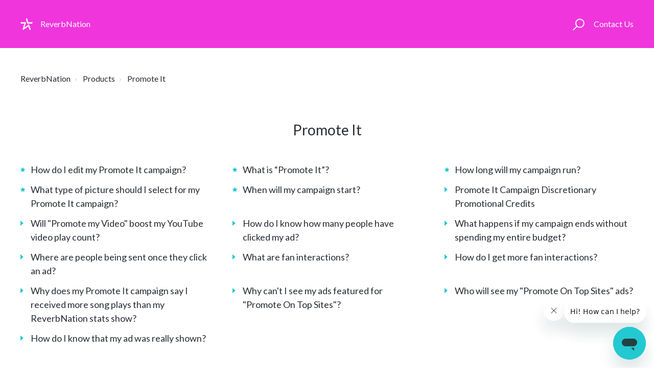

--- FILE ---
content_type: text/html; charset=utf-8
request_url: https://help.reverbnation.com/hc/en-us/sections/6867254426905-Promote-It
body_size: 5412
content:
<!DOCTYPE html>
<html dir="ltr" lang="en-US">
<head>
  <meta charset="utf-8" />
  <!-- v26880 -->


  <title>Promote It &ndash; ReverbNation</title>

  

  <link rel="canonical" href="https://help.reverbnation.com/hc/en-us/sections/6867254426905-Promote-It">
<link rel="alternate" hreflang="en-us" href="https://help.reverbnation.com/hc/en-us/sections/6867254426905-Promote-It">
<link rel="alternate" hreflang="x-default" href="https://help.reverbnation.com/hc/en-us/sections/6867254426905-Promote-It">

  <link rel="stylesheet" href="//static.zdassets.com/hc/assets/application-f34d73e002337ab267a13449ad9d7955.css" media="all" id="stylesheet" />
  <link rel="stylesheet" type="text/css" href="/hc/theming_assets/709571/6694235048857/style.css?digest=54253840505625">

  <link rel="icon" type="image/x-icon" href="/hc/theming_assets/01JXVRE48JWKE17CYHYCEDC37P">

    

  <meta name="viewport" content="width=device-width, initial-scale=1.0" />

   
<link href="https://fonts.googleapis.com/css?family=Lato:100,100i,300,300i,400,400i,700,700i,900,900i" rel="stylesheet" />
 
<link rel="stylesheet" href="//maxcdn.bootstrapcdn.com/font-awesome/4.7.0/css/font-awesome.min.css" />

  
</head>
<body class="">
  
  
  

  <script>
    
    
    
      
        document.body.classList.add("default")
      
    
</script>
<div class="layout ">
  <div class="layout__head">
    <header class="topbar container topbar_image" data-topbar>
      <div class="container-inner topbar__container-inner">
        <div class="topbar__inner">
          <div class="topbar__col tobpar__hamburger">
            <div class="logo-wrapper">
              <div class="logo">
                <a title="Home" href="/hc/en-us">
                  
                    
                      
                        <img src="/hc/theming_assets/01HZMH6X8HPGZYT9E1YKGB57PE" alt="Logo" />
                      
                    
                  
                </a>
              </div>
            </div>
            
              
                
                  
                    <p class="help-center-name">ReverbNation</p>
                  
                
              
            
            <button type="button" role="button" aria-label="Toggle Navigation" class="lines-button x" data-toggle-menu><span class="lines"></span></button>
          </div>
          <div class="topbar__col topbar__menu">
            <div class="topbar__collapse" data-menu>
              <div class="topbar__controls">
                <div class="topbar__search">
                  <form role="search" class="topbar__search-bar is-hidden" data-search="" data-instant="true" autocomplete="off" action="/hc/en-us/search" accept-charset="UTF-8" method="get"><input type="hidden" name="utf8" value="&#x2713;" autocomplete="off" /><input type="search" name="query" id="query" placeholder="Search" autocomplete="off" aria-label="Search" />
<input type="submit" name="commit" value="Search" /></form>
                  <button type="button" role="button" class="topbar__btn-search">
                    <svg xmlns="http://www.w3.org/2000/svg" width="23" height="24" viewBox="0 0 23 24">
                      <g fill="none" fill-rule="evenodd" transform="translate(-6 -2)">
                        <circle cx="19.889" cy="11.611" r="8" stroke="#BDBDBD" stroke-width="2" transform="rotate(45 19.89 11.61)" />
                        <path
                          fill="#BDBDBD"
                          fill-rule="nonzero"
                          d="M9.34328327,15.6566781 L11.3432833,15.6566781 L11.3432833,25.6606781 C11.3432833,26.2106781 10.8992833,26.6566781 10.3432833,26.6566781 C9.79128327,26.6566781 9.34328327,26.2116781 9.34328327,25.6606781 L9.34328327,15.6566781 Z"
                          transform="rotate(45 10.343 21.157)"
                        />
                      </g>
                    </svg>
                  </button>
                </div>
                
                
                <a class="topbar__link submit-a-request" href="https://help.reverbnation.com/hc/en-us/requests/new">Contact Us</a>
                
                
                
                
                
                
                  
                    
                  
                
              </div>
            </div>
          </div>
        </div>
      </div>

      <div class="hero-unit is-hidden show-for-home-only" data-hero-unit>
        <div class="container-inner search-box search-box--hero-unit" data-search-box>
          <div class="intro-title">Hi! How can we help?</div>
          <form role="search" class="search" data-search="" data-instant="true" autocomplete="off" action="/hc/en-us/search" accept-charset="UTF-8" method="get"><input type="hidden" name="utf8" value="&#x2713;" autocomplete="off" /><input type="search" name="query" id="query" placeholder="Discover how to get started with ReverbNation and make the most of our platform" autocomplete="off" aria-label="Discover how to get started with ReverbNation and make the most of our platform" />
<input type="submit" name="commit" value="Search" /></form>
        </div>
      </div>

    </header>
  </div>
  <div class="layout__content">


  <main role="main">
    <div class="container section-page">
  <div class="container-inner">
    <div class="row clearfix">
      <div class="column column--sm-8"><nav aria-label="Current location">
  <ol class="breadcrumbs">
    
      <li>
        
          <a href="/hc/en-us">ReverbNation</a>
        
      </li>
    
      <li>
        
          <a href="/hc/en-us/categories/6856626465305-Products">Products</a>
        
      </li>
    
      <li>
        
          <a href="/hc/en-us/sections/6867254426905-Promote-It">Promote It</a>
        
      </li>
    
  </ol>
</nav>
</div>
    </div>

    <div class="page-header page-header--center">
      <div class="section-header">
        <div class="section-header__col section-header__col--main">
          <h1 class="h2 section-title">
            Promote It
          </h1>

          
        </div>
      </div>
    </div>

    

    
    <ul class="article-list article-list--section">
      
      <li class="article-list-item article-list-item--is-promoted">
        
        <span class="fa fa-star" title="Promoted article"></span>
        
        <a class="article-list-item__link" href="/hc/en-us/articles/6867310821785-How-do-I-edit-my-Promote-It-campaign">How do I edit my Promote It campaign?</a>
      </li>
      
      <li class="article-list-item article-list-item--is-promoted">
        
        <span class="fa fa-star" title="Promoted article"></span>
        
        <a class="article-list-item__link" href="/hc/en-us/articles/6867282523545-What-is-Promote-It">What is “Promote It”?</a>
      </li>
      
      <li class="article-list-item article-list-item--is-promoted">
        
        <span class="fa fa-star" title="Promoted article"></span>
        
        <a class="article-list-item__link" href="/hc/en-us/articles/6867300381465-How-long-will-my-campaign-run">How long will my campaign run?</a>
      </li>
      
      <li class="article-list-item article-list-item--is-promoted">
        
        <span class="fa fa-star" title="Promoted article"></span>
        
        <a class="article-list-item__link" href="/hc/en-us/articles/6867336400409-What-type-of-picture-should-I-select-for-my-Promote-It-campaign">What type of picture should I select for my Promote It campaign?</a>
      </li>
      
      <li class="article-list-item article-list-item--is-promoted">
        
        <span class="fa fa-star" title="Promoted article"></span>
        
        <a class="article-list-item__link" href="/hc/en-us/articles/6867411980313-When-will-my-campaign-start">When will my campaign start?</a>
      </li>
      
      <li class="article-list-item ">
        
        <a class="article-list-item__link" href="/hc/en-us/articles/6867284074393-Promote-It-Campaign-Discretionary-Promotional-Credits">Promote It Campaign Discretionary Promotional Credits</a>
      </li>
      
      <li class="article-list-item ">
        
        <a class="article-list-item__link" href="/hc/en-us/articles/6867279017369-Will-Promote-my-Video-boost-my-YouTube-video-play-count">Will &quot;Promote my Video&quot; boost my YouTube video play count?</a>
      </li>
      
      <li class="article-list-item ">
        
        <a class="article-list-item__link" href="/hc/en-us/articles/6867300544921-How-do-I-know-how-many-people-have-clicked-my-ad">How do I know how many people have clicked my ad?</a>
      </li>
      
      <li class="article-list-item ">
        
        <a class="article-list-item__link" href="/hc/en-us/articles/6867331298073-What-happens-if-my-campaign-ends-without-spending-my-entire-budget">What happens if my campaign ends without spending my entire budget?</a>
      </li>
      
      <li class="article-list-item ">
        
        <a class="article-list-item__link" href="/hc/en-us/articles/6867410326169-Where-are-people-being-sent-once-they-click-an-ad">Where are people being sent once they click an ad?</a>
      </li>
      
      <li class="article-list-item ">
        
        <a class="article-list-item__link" href="/hc/en-us/articles/6867413522713-What-are-fan-interactions">What are fan interactions?</a>
      </li>
      
      <li class="article-list-item ">
        
        <a class="article-list-item__link" href="/hc/en-us/articles/6867433012889-How-do-I-get-more-fan-interactions">How do I get more fan interactions?</a>
      </li>
      
      <li class="article-list-item ">
        
        <a class="article-list-item__link" href="/hc/en-us/articles/6867434479257-Why-does-my-Promote-It-campaign-say-I-received-more-song-plays-than-my-ReverbNation-stats-show">Why does my Promote It campaign say I received more song plays than my ReverbNation stats show?</a>
      </li>
      
      <li class="article-list-item ">
        
        <a class="article-list-item__link" href="/hc/en-us/articles/6867479563673-Why-can-t-I-see-my-ads-featured-for-Promote-On-Top-Sites">Why can&#39;t I see my ads featured for &quot;Promote On Top Sites&quot;?</a>
      </li>
      
      <li class="article-list-item ">
        
        <a class="article-list-item__link" href="/hc/en-us/articles/6867467398041-Who-will-see-my-Promote-On-Top-Sites-ads">Who will see my &quot;Promote On Top Sites&quot; ads?</a>
      </li>
      
      <li class="article-list-item ">
        
        <a class="article-list-item__link" href="/hc/en-us/articles/6867490933657-How-do-I-know-that-my-ad-was-really-shown">How do I know that my ad was really shown?</a>
      </li>
      
    </ul>
     
  </div>
</div>

  </main>

  </div>
<div class="layout__footer">
  <div class="footer__links container">
    <div class="container-inner">
      <div>
        <div class="footer__links-columns">
          <section>
              © 2026 ReverbNation
          </section>
          
          
          
          
          
          
          
          
          
          
          
          <section>
            <h3 class="section__title">About Us</h3>
            <ul class="links-list">
              <li class="links-item">
                <a class="list-item__link" target="_blank" href="http://blog.reverbnation.com/">Blog</a>
              </li>
              <li class="links-item">
                <a class="list-item__link" target="_blank" href="https://bandlabtechnologies.com/careers/">Careers</a>
              </li>
            </ul>
          </section>
          <section>
            <h3 class="section__title">Socials</h3>
            <ul class="links-list">
              <li class="links-item">
                <a class="list-item__link" target="_blank" href="https://www.instagram.com/reverbnation/?hl=en">Instagram</a>
              </li>
              <li class="links-item">
                <a class="list-item__link" target="_blank" href="https://www.facebook.com/ReverbNation/">Facebook</a>
              </li>
              <li class="links-item">
                <a class="list-item__link" target="_blank" href="https://x.com/ReverbNation">X</a>
              </li>
            </ul>
          </section>
          <section>
            <h3 class="section__title">Company</h3>
            <ul class="links-list">
              <li class="links-item">
                <a class="list-item__link" target="_blank" href="https://www.reverbnation.com/termsandconditions">Terms & Conditions</a>
              </li>
              <li class="links-item">
                <a class="list-item__link" target="_blank" href="https://www.reverbnation.com/privacy">Privacy</a>
              </li>
              <li class="links-item">
                <a class="list-item__link" target="_blank" href="https://www.reverbnation.com/privacy#your_california_privacy_rights">Your California Privacy Rights</a>
              </li>
              <li class="links-item">
                <a class="list-item__link" target="_blank" href="https://www.reverbnation.com/copyright">Copyright</a>
              </li>
              <li class="links-item">
                <a class="list-item__link" target="_blank" href="https://www.reverbnation.com/trademark">Trademark</a>
              </li>
              <li class="links-item">
                <a class="list-item__link" target="_blank" href="https://www.reverbnation.com/refund">Refunds</a>
              </li>
              <li class="links-item">
                <a class="list-item__link" target="_blank" href="https://www.reverbnation.com/abuse">Abuse</a>
              </li>
            </ul>
          </section>
          
          
        </div>
      </div>
    </div>
  </div>

</div>
</div>



  <!-- / -->

  
  <script src="//static.zdassets.com/hc/assets/en-us.bbb3d4d87d0b571a9a1b.js"></script>
  

  <script type="text/javascript">
  /*

    Greetings sourcecode lurker!

    This is for internal Zendesk and legacy usage,
    we don't support or guarantee any of these values
    so please don't build stuff on top of them.

  */

  HelpCenter = {};
  HelpCenter.account = {"subdomain":"bandlab","environment":"production","name":"BandLab"};
  HelpCenter.user = {"identifier":"da39a3ee5e6b4b0d3255bfef95601890afd80709","email":null,"name":"","role":"anonymous","avatar_url":"https://assets.zendesk.com/hc/assets/default_avatar.png","is_admin":false,"organizations":[],"groups":[]};
  HelpCenter.internal = {"asset_url":"//static.zdassets.com/hc/assets/","web_widget_asset_composer_url":"https://static.zdassets.com/ekr/snippet.js","current_session":{"locale":"en-us","csrf_token":"hc:hcobject:server:uqriKIK_iRcoTTRrSgTYb1gYJYpxEC3LnEZM-RwPHuWLEdYCm7ZWyMpuJu7_h-DnDe9m7gXHFLC_IxGEBBZfOQ","shared_csrf_token":null},"usage_tracking":{"event":"section_viewed","data":"[base64]--aa551c3bdf9530ee08202cee27d48fc5724f7bf7","url":"https://help.reverbnation.com/hc/activity"},"current_record_id":null,"current_record_url":null,"current_record_title":null,"current_text_direction":"ltr","current_brand_id":6694235048857,"current_brand_name":"ReverbNation","current_brand_url":"https://reverbnation.zendesk.com","current_brand_active":true,"current_path":"/hc/en-us/sections/6867254426905-Promote-It","show_autocomplete_breadcrumbs":true,"user_info_changing_enabled":false,"has_user_profiles_enabled":false,"has_end_user_attachments":true,"user_aliases_enabled":false,"has_anonymous_kb_voting":true,"has_multi_language_help_center":true,"show_at_mentions":false,"embeddables_config":{"embeddables_web_widget":true,"embeddables_help_center_auth_enabled":true,"embeddables_connect_ipms":false},"answer_bot_subdomain":"static","gather_plan_state":"subscribed","has_article_verification":true,"has_gather":true,"has_ckeditor":true,"has_community_enabled":false,"has_community_badges":true,"has_community_post_content_tagging":false,"has_gather_content_tags":true,"has_guide_content_tags":true,"has_user_segments":true,"has_answer_bot_web_form_enabled":true,"has_garden_modals":false,"theming_cookie_key":"hc-da39a3ee5e6b4b0d3255bfef95601890afd80709-2-preview","is_preview":false,"has_search_settings_in_plan":true,"theming_api_version":3,"theming_settings":{"toggle_help_center":"reverbnation","body_bg":"#fff","brand_primary":"rgba(240, 53, 221, 1)","brand_secondary":"rgba(33, 201, 209, 1)","brand_tertiary":"rgba(236, 102, 43, 1)","text_color":"#282c32","link_color":"#282c32","font_size_base":"16px","font_family_base":"'Lato', sans-serif","line_height_base":"1.5","hero_show_image":"yes","hero_homepage_image":"/hc/theming_assets/01HZMK3WBPHA46757EXJBN8B66","hero_unit_mask_bg":"rgba(240, 53, 221, 1)","hero_unit_mask_opacity":"0","hero_title":"Hi! How can we help?","search_placeholder":"Discover how to get started with ReverbNation and make the most of our platform","button_color_1":"#db5343","logo":"/hc/theming_assets/01HZMH6X8HPGZYT9E1YKGB57PE","logo_height":"24px","favicon":"/hc/theming_assets/01JXVRE48JWKE17CYHYCEDC37P","border_radius_base":"4px","logo_header":"/hc/theming_assets/01HZMH7W3J5J3R5W478930BE86","toggle_custom_blocks":"yes","toggle_promoted_articles":"yes","brand_info":"#5bc0de","brand_success":"#504d7f","brand_warning":"#fad782","brand_danger":"#ff5252","custom_block_1_type":"custom","custom_block_1_icon":"/hc/theming_assets/01HZMH8Y31KJXHW98CZHR149GW","custom_block_1_title":"Account","custom_block_1_description":"Discover solutions to your account-related and general inquiries all in one place!","custom_block_1_url":"https://help.reverbnation.com/hc/en-us/categories/6859481639449-Account","custom_block_2_type":"custom","custom_block_2_icon":"/hc/theming_assets/01HZMHA0XPD6YQ76WNGNTCW01T","custom_block_2_title":"Products","custom_block_2_description":"Explore our array of features, from Distribution to Fan Reach, right here!","custom_block_2_url":"https://help.reverbnation.com/hc/en-us/categories/6856626465305-Products","custom_block_3_type":"custom","custom_block_3_icon":"/hc/theming_assets/01HZMHAZH8S8XNZPENXA8H1379","custom_block_3_title":"Billing","custom_block_3_description":"Have a billing inquiry? We got you covered here!","custom_block_3_url":"https://help.reverbnation.com/hc/en-us/categories/6859518470425-Billing","custom_block_4_type":"custom","custom_block_4_icon":"/hc/theming_assets/01HZ74NJDFT7B7KR4HKQKHJVXE","custom_block_4_title":"Policies \u0026 Safety","custom_block_4_description":"We care about the safety of our users here at BandLab! Learn more here.","custom_block_4_url":"https://help.bandlab.com/hc/en-us/categories/360001479733-Policies-Safety","custom_block_5_type":"hidden","custom_block_5_icon":"/hc/theming_assets/01HZ74NJQRRNF4RZSKSJN529VZ","custom_block_5_title":"Copyright","custom_block_5_description":"Does your music you make belong to you? Here's where you can learn more!","custom_block_5_url":"https://help.bandlab.com/hc/en-us/categories/360001480873-Copyright-","custom_block_6_type":"hidden","custom_block_6_icon":"/hc/theming_assets/01HZ74NK32SRPTV3251X20P01Y","custom_block_6_title":"BandLab Products","custom_block_6_description":"Sound your best through any speaker. Organic dynamic processing and tonal enhancement.","custom_block_6_url":"https://help.bandlab.com/hc/en-us/categories/360001479913-BandLab-Products-","topbar_text_color":"#fff","topbar_link_color":"#fff","topbar_button_color":"#fff"},"has_pci_credit_card_custom_field":true,"help_center_restricted":false,"is_assuming_someone_else":false,"flash_messages":[],"user_photo_editing_enabled":true,"user_preferred_locale":"en-us","base_locale":"en-us","login_url":"https://bandlab.zendesk.com/access?brand_id=6694235048857\u0026return_to=https%3A%2F%2Fhelp.reverbnation.com%2Fhc%2Fen-us%2Fsections%2F6867254426905-Promote-It","has_alternate_templates":true,"has_custom_statuses_enabled":true,"has_hc_generative_answers_setting_enabled":true,"has_generative_search_with_zgpt_enabled":false,"has_suggested_initial_questions_enabled":false,"has_guide_service_catalog":true,"has_service_catalog_search_poc":false,"has_service_catalog_itam":false,"has_csat_reverse_2_scale_in_mobile":false,"has_knowledge_navigation":false,"has_unified_navigation":false,"has_unified_navigation_eap_access":false,"has_csat_bet365_branding":false,"version":"v26880","dev_mode":false};
</script>

  
  
  <script src="//static.zdassets.com/hc/assets/hc_enduser-9d4172d9b2efbb6d87e4b5da3258eefa.js"></script>
  <script type="text/javascript" src="/hc/theming_assets/709571/6694235048857/script.js?digest=54253840505625"></script>
  
</body>
</html>

--- FILE ---
content_type: text/css; charset=utf-8
request_url: https://help.reverbnation.com/hc/theming_assets/709571/6694235048857/style.css?digest=54253840505625
body_size: 22761
content:
@charset "UTF-8";
:root {
  --border-color: #e5e5e5;
}

/* Components */
/*! normalize.css v3.0.2 | MIT License | git.io/normalize */
html {
  -webkit-text-size-adjust: 100%;
}

body {
  margin: 0;
}

article,
aside,
details,
figcaption,
figure,
footer,
header,
hgroup,
main,
menu,
nav,
section,
summary {
  display: block;
}

audio,
canvas,
progress,
video {
  display: inline-block;
  vertical-align: baseline;
}

audio:not([controls]) {
  display: none;
  height: 0;
}

[hidden],
template {
  display: none;
}

a {
  background-color: transparent;
}

a:active,
a:hover {
  outline: 0;
}

abbr[title] {
  border-bottom: 1px dotted;
}

b,
strong {
  font-weight: bold;
}

dfn {
  font-style: italic;
}

h1 {
  margin: 0.67em 0;
  font-size: 2em;
}

mark {
  color: #000;
  background: #ff0;
}

small {
  font-size: 80%;
}

sub,
sup {
  position: relative;
  font-size: 75%;
  line-height: 0;
  vertical-align: baseline;
}

sup {
  top: -0.5em;
}

sub {
  bottom: -0.25em;
}

img {
  border: 0;
}

svg:not(:root) {
  overflow: hidden;
}

figure {
  margin: 1em 40px;
}

hr {
  height: 0;
  box-sizing: content-box;
}

pre {
  overflow: auto;
}

code,
kbd,
pre,
samp {
  font-family: monospace;
  font-size: 1em;
}

button,
input,
optgroup,
select,
textarea {
  margin: 0;
  font: inherit;
  color: inherit;
}

button {
  overflow: visible;
}

button,
select {
  text-transform: none;
}

button,
html input[type="button"],
input[type="submit"] {
  cursor: pointer;
  -webkit-appearance: button;
}

button[disabled],
html input[disabled] {
  cursor: default;
}

button::-moz-focus-inner,
input::-moz-focus-inner {
  padding: 0;
  border: 0;
}

input {
  line-height: normal;
}

input[type="checkbox"],
input[type="radio"] {
  box-sizing: border-box;
  padding: 0;
}

input[type="number"]::-webkit-inner-spin-button,
input[type="number"]::-webkit-outer-spin-button {
  height: auto;
}

input[type="search"] {
  box-sizing: content-box;
  -webkit-appearance: textfield;
}

input[type="search"]::-webkit-search-cancel-button,
input[type="search"]::-webkit-search-decoration {
  -webkit-appearance: none;
}

fieldset {
  padding: 0.35em 0.625em 0.75em;
  margin: 0 2px;
  border: 1px solid #c0c0c0;
}

legend {
  padding: 0;
  border: 0;
}

textarea {
  overflow: auto;
}

optgroup {
  font-weight: bold;
}

table {
  border-spacing: 0;
  border-collapse: collapse;
}

td,
th {
  padding: 0;
}

/* Reset the box-sizing */
*,
*:before,
*:after {
  box-sizing: border-box;
}

html,
body {
  height: 100%;
}

/* Body reset */
html {
  -webkit-tap-highlight-color: rgba(0, 0, 0, 0);
}

body {
  font-family: 'Lato', sans-serif;
  font-size: 16px;
  line-height: 1.5;
  color: #282c32;
  background-color: #fff;
  text-rendering: optimizeLegibility;
  -webkit-font-smoothing: antialiased;
}

/* Reset fonts for relevant elements */
input,
button,
select,
textarea {
  font-family: inherit;
  font-size: inherit;
  line-height: inherit;
}

/* Links */
a {
  color: #282c32;
  text-decoration: none;
}

a:hover,
a:focus {
  color: #060708;
  text-decoration: none;
}

a.disabled {
  color: #818a91;
  cursor: default;
}

figure {
  margin: 0;
}

img {
  max-width: 100%;
  height: auto;
  vertical-align: middle;
}

hr {
  display: block;
  height: 1px;
  padding: 0;
  margin: 1em 0;
  border: 0;
  border-top: 1px solid #f1f1f1;
}

/*
  Remove the gap between audio, canvas, iframes,
  images, videos and the bottom of their containers:
  https://github.com/h5bp/html5-boilerplate/issues/440
*/
audio,
canvas,
iframe,
img,
svg,
video {
  vertical-align: middle;
}

/* Headings */
h1,
h2,
h3,
h4,
h5,
h6,
.h1,
.h2,
.h3,
.h4,
.h5,
.h6 {
  font-family: inherit;
  font-weight: 400;
  line-height: 1.2;
  color: inherit;
}

h1 {
  margin: 0 0 calc(16px * 1.5);
}

h2 {
  margin: 0 0 calc(16px * 1.5);
}

h3 {
  margin: 0 0 calc(16px * 1.5);
}

h4 {
  margin: 0 0 calc(16px * 1.5);
}

h5 {
  margin: 0 0 calc(16px * 1.5);
}

h6 {
  margin: 0 0 calc(16px * 1.5);
}

.h1 {
  margin: 0 0 calc(16px * 1.5);
}

.h2 {
  margin: 0 0 calc(16px * 1.5);
}

.h3 {
  margin: 0 0 calc(16px * 1.5);
}

.h4 {
  margin: 0 0 calc(16px * 1.5);
}

.h5 {
  margin: 0 0 calc(16px * 1.5);
}

.h6 {
  margin: 0 0 calc(16px * 1.5);
}

p {
  margin: 0 0 calc(16px * 1.5);
}

ul {
  margin: 0 0 calc(16px * 1.5);
}

ol {
  margin: 0 0 calc(16px * 1.5);
}

h1 {
  font-size: calc(16px * 2.5);
}

.h1 {
  font-size: calc(16px * 2.5);
}

h2 {
  font-size: calc(16px * 1.75);
}

.h2 {
  font-size: calc(16px * 1.75);
}

h3 {
  font-size: calc(16px * 1.5);
}

.h3 {
  font-size: calc(16px * 1.5);
}

h4 {
  font-size: calc(16px * 1.25);
}

.h4 {
  font-size: calc(16px * 1.25);
}

h5 {
  font-size: calc(16px * 1.1);
}

.h5 {
  font-size: calc(16px * 1.1);
}

h6 {
  font-size: calc(16px * 1);
}

.h6 {
  font-size: calc(16px * 1);
}

b {
  font-weight: 600;
}

strong {
  font-weight: 600;
}

small,
.small {
  font-size: 80%;
  font-weight: normal;
  line-height: 1;
}

/* Description Lists */
dl {
  margin-top: 0;
  margin-bottom: calc(16px * 1.5);
}

dt {
  margin-bottom: calc(16px * 1.5 / 2);
  line-height: 1.5;
}

dd {
  margin-bottom: calc(16px * 1.5 / 2);
  line-height: 1.5;
}

dt {
  font-weight: bold;
}

dd {
  margin-left: 0; /* Undo browser default */
}

.dl-horizontal:before,
.dl-horizontal:after {
  display: table;
  content: "";
}

.dl-horizontal:after {
  clear: both;
}

.dl-horizontal dt {
  overflow: hidden;
  text-overflow: ellipsis;
  white-space: nowrap;
}

@media (min-width: 768px) {
  .dl-horizontal dt {
    float: left;
    width: 30%;
    padding-right: 15px;
    clear: both;
  }
}
@media (min-width: 768px) {
  .dl-horizontal dd {
    float: right;
    width: 70%;
  }
}
/* Abbreviations and acronyms */
abbr[title] {
  cursor: help;
  border-bottom: 1px dotted #818a91;
}

abbr[data-original-title] {
  cursor: help;
  border-bottom: 1px dotted #818a91;
}

/* Blockquotes */
blockquote {
  padding: calc(16px * 1.5 / 2)
    calc(16px * 1.5);
  margin: 0 0 calc(16px * 1.5);
  font-family: Georgia, "Times New Roman", Times, serif;
  font-style: italic;
  background-color: #fcfcfd;
  border-left: 5px solid #f1f1f1;
}

blockquote.is-colored {
  border-left: 5px solid rgba(240, 53, 221, 1);
}

blockquote p:last-child,
blockquote ul:last-child,
blockquote ol:last-child {
  margin-bottom: 0;
}

/* Code */
code {
  padding: 20px !important;
  border-radius: 4px !important;
}

/* Addresses */
address {
  margin-bottom: calc(16px * 1.5);
  font-style: normal;
  line-height: 1.5;
}

.clearfix:before,
.clearfix:after {
  display: table;
  content: "";
}

.clearfix:after {
  clear: both;
}

.sr-only {
  position: absolute;
  width: 1px;
  height: 1px;
  padding: 0;
  margin: -1px;
  overflow: hidden;
  clip: rect(0, 0, 0, 0);
  border: 0;
}

.list-unstyled {
  padding-left: 0;
  list-style: none;
}

.is-hidden,
.hidden {
  display: none !important;
}

/********
Forms
--------------------------------------------------
Normalize non-controls

Restyle and baseline non-control form elements.
*********/
fieldset {
  min-width: 0;
  padding: 0;
  margin: 0;
  border: 0;
}

legend {
  display: block;
  width: 100%;
  padding: 0;
  margin-bottom: calc(16px * 1.5);
  font-size: calc(16px * 1.5);
  line-height: inherit;
  color: #373a3c;
  border: 0;
  border-bottom: 1px solid var(--border-color);
}

label {
  display: inline-block;
  max-width: 100%;
  margin-bottom: calc(16px * 1.5 / 2);
  font-weight: 600;
}

/********
Normalize form controls

While most of our form styles require extra classes, some basic normalization
is required to ensure optimum display with or without those classes to better
address browser inconsistencies.
*********/
/* Override content-box in Normalize (* isn't specific enough) */
input[type="search"] {
  box-sizing: border-box;
}

/* Position radios and checkboxes better */
input[type="radio"],
input[type="checkbox"] {
  margin: 4px 0 0;
  margin-top: 1px;
  line-height: normal;
}

/* Set the height of file controls to match text inputs */
input[type="file"] {
  display: block;
}

/* Make range inputs behave like textual form controls */
input[type="range"] {
  display: block;
  width: 100%;
}

/* Make multiple select elements height not fixed */
select[multiple],
select[size] {
  height: auto;
}

/* Focus for file, radio, and checkbox */
input[type="file"]:focus,
input[type="radio"]:focus,
input[type="checkbox"]:focus {
  outline: thin dotted;
  outline: 5px auto -webkit-focus-ring-color;
  outline-offset: -2px;
}

/* Adjust output element */
output {
  display: block;
  padding-top: 7px;
  font-size: 16px;
  line-height: 1.5;
  color: #666;
}

/********
Common form controls

Shared size and type resets for form controls. Apply `.form-control` to any
of the following form controls:
********/
select {
  display: block;
  width: 100%;
  height: auto;
  padding: 6px 12px;
  font-size: 16px;
  line-height: 1.5;
  color: #666;
  background-color: #fff;
  background-image: none;
  border: 1px solid #bdc2c5;
  border-radius: 4px;
  transition:
    border-color ease-in-out 0.15s,
    box-shadow ease-in-out 0.15s;
}

textarea {
  display: block;
  width: 100%;
  height: auto;
  padding: 6px 12px;
  font-size: 16px;
  line-height: 1.5;
  color: #666;
  background-color: #fff;
  background-image: none;
  border: 1px solid #bdc2c5;
  border-radius: 4px;
  transition:
    border-color ease-in-out 0.15s,
    box-shadow ease-in-out 0.15s;
}

input[type="text"] {
  display: block;
  width: 100%;
  height: auto;
  padding: 6px 12px;
  font-size: 16px;
  line-height: 1.5;
  color: #666;
  background-color: #fff;
  background-image: none;
  border: 1px solid #bdc2c5;
  border-radius: 4px;
  transition:
    border-color ease-in-out 0.15s,
    box-shadow ease-in-out 0.15s;
}

input[type="password"] {
  display: block;
  width: 100%;
  height: auto;
  padding: 6px 12px;
  font-size: 16px;
  line-height: 1.5;
  color: #666;
  background-color: #fff;
  background-image: none;
  border: 1px solid #bdc2c5;
  border-radius: 4px;
  transition:
    border-color ease-in-out 0.15s,
    box-shadow ease-in-out 0.15s;
}

input[type="datetime"] {
  display: block;
  width: 100%;
  height: auto;
  padding: 6px 12px;
  font-size: 16px;
  line-height: 1.5;
  color: #666;
  background-color: #fff;
  background-image: none;
  border: 1px solid #bdc2c5;
  border-radius: 4px;
  transition:
    border-color ease-in-out 0.15s,
    box-shadow ease-in-out 0.15s;
}

input[type="datetime-local"] {
  display: block;
  width: 100%;
  height: auto;
  padding: 6px 12px;
  font-size: 16px;
  line-height: 1.5;
  color: #666;
  background-color: #fff;
  background-image: none;
  border: 1px solid #bdc2c5;
  border-radius: 4px;
  transition:
    border-color ease-in-out 0.15s,
    box-shadow ease-in-out 0.15s;
}

input[type="date"] {
  display: block;
  width: 100%;
  height: auto;
  padding: 6px 12px;
  font-size: 16px;
  line-height: 1.5;
  color: #666;
  background-color: #fff;
  background-image: none;
  border: 1px solid #bdc2c5;
  border-radius: 4px;
  transition:
    border-color ease-in-out 0.15s,
    box-shadow ease-in-out 0.15s;
}

input[type="month"] {
  display: block;
  width: 100%;
  height: auto;
  padding: 6px 12px;
  font-size: 16px;
  line-height: 1.5;
  color: #666;
  background-color: #fff;
  background-image: none;
  border: 1px solid #bdc2c5;
  border-radius: 4px;
  transition:
    border-color ease-in-out 0.15s,
    box-shadow ease-in-out 0.15s;
}

input[type="time"] {
  display: block;
  width: 100%;
  height: auto;
  padding: 6px 12px;
  font-size: 16px;
  line-height: 1.5;
  color: #666;
  background-color: #fff;
  background-image: none;
  border: 1px solid #bdc2c5;
  border-radius: 4px;
  transition:
    border-color ease-in-out 0.15s,
    box-shadow ease-in-out 0.15s;
}

input[type="week"] {
  display: block;
  width: 100%;
  height: auto;
  padding: 6px 12px;
  font-size: 16px;
  line-height: 1.5;
  color: #666;
  background-color: #fff;
  background-image: none;
  border: 1px solid #bdc2c5;
  border-radius: 4px;
  transition:
    border-color ease-in-out 0.15s,
    box-shadow ease-in-out 0.15s;
}

input[type="number"] {
  display: block;
  width: 100%;
  height: auto;
  padding: 6px 12px;
  font-size: 16px;
  line-height: 1.5;
  color: #666;
  background-color: #fff;
  background-image: none;
  border: 1px solid #bdc2c5;
  border-radius: 4px;
  transition:
    border-color ease-in-out 0.15s,
    box-shadow ease-in-out 0.15s;
}

input[type="email"] {
  display: block;
  width: 100%;
  height: auto;
  padding: 6px 12px;
  font-size: 16px;
  line-height: 1.5;
  color: #666;
  background-color: #fff;
  background-image: none;
  border: 1px solid #bdc2c5;
  border-radius: 4px;
  transition:
    border-color ease-in-out 0.15s,
    box-shadow ease-in-out 0.15s;
}

input[type="url"] {
  display: block;
  width: 100%;
  height: auto;
  padding: 6px 12px;
  font-size: 16px;
  line-height: 1.5;
  color: #666;
  background-color: #fff;
  background-image: none;
  border: 1px solid #bdc2c5;
  border-radius: 4px;
  transition:
    border-color ease-in-out 0.15s,
    box-shadow ease-in-out 0.15s;
}

input[type="search"] {
  display: block;
  width: 100%;
  height: auto;
  padding: 6px 12px;
  font-size: 16px;
  line-height: 1.5;
  color: #666;
  background-color: #fff;
  background-image: none;
  border: 1px solid #bdc2c5;
  border-radius: 4px;
  transition:
    border-color ease-in-out 0.15s,
    box-shadow ease-in-out 0.15s;
}

input[type="tel"] {
  display: block;
  width: 100%;
  height: auto;
  padding: 6px 12px;
  font-size: 16px;
  line-height: 1.5;
  color: #666;
  background-color: #fff;
  background-image: none;
  border: 1px solid #bdc2c5;
  border-radius: 4px;
  transition:
    border-color ease-in-out 0.15s,
    box-shadow ease-in-out 0.15s;
}

input[type="color"] {
  display: block;
  width: 100%;
  height: auto;
  padding: 6px 12px;
  font-size: 16px;
  line-height: 1.5;
  color: #666;
  background-color: #fff;
  background-image: none;
  border: 1px solid #bdc2c5;
  border-radius: 4px;
  transition:
    border-color ease-in-out 0.15s,
    box-shadow ease-in-out 0.15s;
}

.nesty-input {
  display: block;
  width: 100%;
  height: auto;
  padding: 6px 12px;
  font-size: 16px;
  line-height: 1.5;
  color: #666;
  background-color: #fff;
  background-image: none;
  border: 1px solid #bdc2c5;
  border-radius: 4px;
  transition:
    border-color ease-in-out 0.15s,
    box-shadow ease-in-out 0.15s;
}

select:focus,
textarea:focus,
input[type="text"]:focus,
input[type="password"]:focus,
input[type="datetime"]:focus,
input[type="datetime-local"]:focus,
input[type="date"]:focus,
input[type="month"]:focus,
input[type="time"]:focus,
input[type="week"]:focus,
input[type="number"]:focus,
input[type="email"]:focus,
input[type="url"]:focus,
input[type="search"]:focus,
input[type="tel"]:focus,
input[type="color"]:focus,
.nesty-input:focus {
  border-color: #9ed5e7;
  outline: 0;
}

select::-moz-placeholder,
textarea::-moz-placeholder,
input[type="text"]::-moz-placeholder,
input[type="password"]::-moz-placeholder,
input[type="datetime"]::-moz-placeholder,
input[type="datetime-local"]::-moz-placeholder,
input[type="date"]::-moz-placeholder,
input[type="month"]::-moz-placeholder,
input[type="time"]::-moz-placeholder,
input[type="week"]::-moz-placeholder,
input[type="number"]::-moz-placeholder,
input[type="email"]::-moz-placeholder,
input[type="url"]::-moz-placeholder,
input[type="search"]::-moz-placeholder,
input[type="tel"]::-moz-placeholder,
input[type="color"]::-moz-placeholder,
.nesty-input::-moz-placeholder {
  color: #999;
  opacity: 1;
}

select:-ms-input-placeholder,
textarea:-ms-input-placeholder,
input[type="text"]:-ms-input-placeholder,
input[type="password"]:-ms-input-placeholder,
input[type="datetime"]:-ms-input-placeholder,
input[type="datetime-local"]:-ms-input-placeholder,
input[type="date"]:-ms-input-placeholder,
input[type="month"]:-ms-input-placeholder,
input[type="time"]:-ms-input-placeholder,
input[type="week"]:-ms-input-placeholder,
input[type="number"]:-ms-input-placeholder,
input[type="email"]:-ms-input-placeholder,
input[type="url"]:-ms-input-placeholder,
input[type="search"]:-ms-input-placeholder,
input[type="tel"]:-ms-input-placeholder,
input[type="color"]:-ms-input-placeholder,
.nesty-input:-ms-input-placeholder {
  color: #999;
}

select::-webkit-input-placeholder,
textarea::-webkit-input-placeholder,
input[type="text"]::-webkit-input-placeholder,
input[type="password"]::-webkit-input-placeholder,
input[type="datetime"]::-webkit-input-placeholder,
input[type="datetime-local"]::-webkit-input-placeholder,
input[type="date"]::-webkit-input-placeholder,
input[type="month"]::-webkit-input-placeholder,
input[type="time"]::-webkit-input-placeholder,
input[type="week"]::-webkit-input-placeholder,
input[type="number"]::-webkit-input-placeholder,
input[type="email"]::-webkit-input-placeholder,
input[type="url"]::-webkit-input-placeholder,
input[type="search"]::-webkit-input-placeholder,
input[type="tel"]::-webkit-input-placeholder,
input[type="color"]::-webkit-input-placeholder,
.nesty-input::-webkit-input-placeholder {
  color: #999;
}

select {
  height: calc(16px * 1.5 + 14px);
}

textarea {
  height: 102px;
  resize: vertical;
}

/********
Search inputs in iOS

This overrides the extra rounded corners on search inputs in iOS so that our
`.form-control` class can properly style them. Note that this cannot simply
be added to `.form-control` as it's not specific enough. For details, see
https://github.com/twbs/bootstrap/issues/11586.
*******/
input[type="search"] {
  -webkit-appearance: none;
}

/********
Special styles for iOS temporal inputs

In Mobile Safari, setting `display: block` on temporal inputs causes the
text within the input to become vertically misaligned. As a workaround, we
set a pixel line-height that matches the given height of the input, but only
for Safari.
*******/
@media screen and (-webkit-min-device-pixel-ratio: 0) {
  input[type="date"] {
    line-height: calc(16px * 1.5 + 14px);
  }
  input[type="time"] {
    line-height: calc(16px * 1.5 + 14px);
  }
  input[type="datetime-local"] {
    line-height: calc(16px * 1.5 + 14px);
  }
  input[type="month"] {
    line-height: calc(16px * 1.5 + 14px);
  }
}
/********
Form groups

Designed to help with the organization and spacing of vertical forms. For
horizontal forms, use the predefined grid classes.
*******/
.form-field {
  margin-bottom: calc(16px * 1.5);
}

.form-field p {
  display: block;
  margin-top: 10px;
  margin-bottom: 15px;
  font-size: 90%;
  color: #616a79;
}

.form-field.required > label:after {
  margin-left: 2px;
  color: #ff5252;
  content: "*";
}

.form-field.boolean {
  position: relative;
  padding-left: 20px;
}

.form-field.boolean input[type="checkbox"] {
  position: absolute;
  left: 0;
}

.form-field.boolean label {
  min-height: calc(16px * 1.5);
  margin-bottom: 0;
  cursor: pointer;
}

/********
Apply same disabled cursor tweak as for inputs
Some special care is needed because <label>s don't inherit their parent's `cursor`.

Note: Neither radios nor checkboxes can be readonly.
*******/
input[type="radio"][disabled],
input[type="radio"].disabled,
fieldset[disabled] input[type="radio"],
input[type="checkbox"][disabled],
input[type="checkbox"].disabled,
fieldset[disabled] input[type="checkbox"] {
  cursor: not-allowed;
}

/********
Help text

Apply to any element you wish to create light text for placement immediately
below a form control. Use for general help, formatting, or instructional text.
********/
.help-block {
  display: block;
  margin-top: 10px;
  margin-bottom: 15px;
  font-size: 90%;
  color: #616a79;
}

.btn {
  display: inline-block;
  padding: 6px 18px;
  margin-bottom: 0;
  font-size: 16px;
  font-weight: 700;
  line-height: 1.5;
  text-align: center;
  text-transform: none;
  white-space: nowrap;
  vertical-align: middle;
  cursor: pointer;
  -webkit-user-select: none;
  user-select: none;
  background-image: none;
  border: 0;
  transition: all 0.3s ease;
  touch-action: manipulation;
}
.bandlab {
  --uchexgs: 100px;
}

.default {
  --uchexgs: 4px;
}

.bandlabedu {
  --uchexgs: 4px;
}

.btn {
  border-radius: var(--uchexgs);
}

[role="button"] {
  display: inline-block;
  padding: 6px 18px;
  margin-bottom: 0;
  font-size: 16px;
  font-weight: 700;
  line-height: 1.5;
  text-align: center;
  text-transform: none;
  white-space: nowrap;
  vertical-align: middle;
  cursor: pointer;
  -webkit-user-select: none;
  user-select: none;
  background-image: none;
  border: 0;
  border-radius: 4px;
  transition: all 0.3s ease;
  touch-action: manipulation;
}

input[type="submit"] {
  display: inline-block;
  padding: 6px 18px;
  margin-bottom: 0;
  font-size: 16px;
  font-weight: 700;
  line-height: 1.5;
  text-align: center;
  text-transform: none;
  white-space: nowrap;
  vertical-align: middle;
  cursor: pointer;
  -webkit-user-select: none;
  user-select: none;
  background-image: none;
  border: 0;
  border-radius: 4px;
  transition: all 0.3s ease;
  touch-action: manipulation;
}

.btn:focus,
.btn:active:focus,
[role="button"]:focus,
[role="button"]:active:focus,
input[type="submit"]:focus,
input[type="submit"]:active:focus {
  outline: thin dotted;
  outline: 5px auto -webkit-focus-ring-color;
  outline-offset: -2px;
}

.btn:hover,
.btn:focus,
[role="button"]:hover,
[role="button"]:focus,
input[type="submit"]:hover,
input[type="submit"]:focus {
  color: #fff;
  text-decoration: none;
}

.btn:active,
[role="button"]:active,
input[type="submit"]:active {
  outline: none;
  box-shadow: inset 0 3px 5px rgba(0, 0, 0, 0.125);
}

[role="button"] {
  color: #fff;
  background-color: #db5343;
  border-color: #db5343;
}

[role="button"]:hover,
[role="button"]:focus,
[role="button"]:active {
  color: #e0e0e0;
  background-color: #c53726;
  border-color: #bd3424;
}

[role="button"]:active:focus {
  outline: none;
}

/* Alternate buttons */
.btn--default,
.section-subscribe .dropdown-toggle,
.article-subscribe,
.article-unsubscribe,
input[type="submit"] {
  color: #fff;
}
.bandlab {
  --uchexgy: #282c32;
}

.default {
  --uchexgy: linear-gradient(
    104deg,
    rgba(33, 201, 209, 1),
    #1a9fa5
  );
}

.bandlabedu {
  --uchexgy: linear-gradient(
    104deg,
    rgba(33, 201, 209, 1),
    #1a9fa5
  );
}

.btn--default,
.section-subscribe .dropdown-toggle,
.article-subscribe,
.article-unsubscribe,
input[type="submit"] {
  background: var(--uchexgy);
}
.bandlab {
  --uchexhj: #282c32;
}

.default {
  --uchexhj: #db5343;
}

.bandlabedu {
  --uchexhj: #db5343;
}

.btn--default,
.section-subscribe .dropdown-toggle,
.article-subscribe,
.article-unsubscribe,
input[type="submit"] {
  border-color: var(--uchexhj);
}
.bandlab {
  --uchexi0: 100px;
}

.default {
  --uchexi0: 5px;
}

.bandlabedu {
  --uchexi0: 5px;
}

.btn--default,
.section-subscribe .dropdown-toggle,
.article-subscribe,
.article-unsubscribe,
input[type="submit"] {
  border-radius: var(--uchexi0);
}

.btn--default:hover,
.btn--default:focus,
.btn--default:active,
.section-subscribe .dropdown-toggle:hover,
.section-subscribe .dropdown-toggle:focus,
.section-subscribe .dropdown-toggle:active,
.article-subscribe:hover,
.article-subscribe:focus,
.article-subscribe:active,
.article-unsubscribe:hover,
.article-unsubscribe:focus,
.article-unsubscribe:active,
input[type="submit"]:hover,
input[type="submit"]:focus,
input[type="submit"]:active {
  color: #fff;
}
.bandlab {
  --uchexis: #282c32;
}

.default {
  --uchexis: linear-gradient(
    104deg,
    #1a9fa5,
    #17898f
  );
}

.bandlabedu {
  --uchexis: linear-gradient(
    104deg,
    #1a9fa5,
    #17898f
  );
}

.btn--default:hover,
.btn--default:focus,
.btn--default:active,
.section-subscribe .dropdown-toggle:hover,
.section-subscribe .dropdown-toggle:focus,
.section-subscribe .dropdown-toggle:active,
.article-subscribe:hover,
.article-subscribe:focus,
.article-subscribe:active,
.article-unsubscribe:hover,
.article-unsubscribe:focus,
.article-unsubscribe:active,
input[type="submit"]:hover,
input[type="submit"]:focus,
input[type="submit"]:active {
  background: var(--uchexis);
}
.bandlab {
  --uchexjo: #282c32;
}

.default {
  --uchexjo: #bd3424;
}

.bandlabedu {
  --uchexjo: #bd3424;
}

.btn--default:hover,
.btn--default:focus,
.btn--default:active,
.section-subscribe .dropdown-toggle:hover,
.section-subscribe .dropdown-toggle:focus,
.section-subscribe .dropdown-toggle:active,
.article-subscribe:hover,
.article-subscribe:focus,
.article-subscribe:active,
.article-unsubscribe:hover,
.article-unsubscribe:focus,
.article-unsubscribe:active,
input[type="submit"]:hover,
input[type="submit"]:focus,
input[type="submit"]:active {
  border-color: var(--uchexjo);
}

.btn--primary {
  color: #fff;
  background-color: rgba(240, 53, 221, 1);
}
.bandlab {
  --uchexjs: rgba(240, 53, 221, 1);
}

.default {
  --uchexjs: #ee1dd9;
}

.bandlabedu {
  --uchexjs: #ee1dd9;
}

.btn--primary {
  border-color: var(--uchexjs);
}

.bandlab {
  --uchexkc: #fff;
}

.default {
  --uchexkc: #e0e0e0;
}

.bandlabedu {
  --uchexkc: #e0e0e0;
}

.btn--primary:hover,
.btn--primary:focus,
.btn--primary:active {
  color: var(--uchexkc);
}
.bandlab {
  --uchexlc: #ee14d7;
}

.default {
  --uchexlc: #e111cc;
}

.bandlabedu {
  --uchexlc: #e111cc;
}

.btn--primary:hover,
.btn--primary:focus,
.btn--primary:active {
  background-color: var(--uchexlc);
}
.bandlab {
  --uchexm3: #ee14d7;
}

.default {
  --uchexm3: #c00eae;
}

.bandlabedu {
  --uchexm3: #c00eae;
}

.btn--primary:hover,
.btn--primary:focus,
.btn--primary:active {
  border-color: var(--uchexm3);
}

/* Success appears as green */
.btn--success {
  color: #fff;
}
.bandlab {
  --uchexmg: #2f93f6;
}

.default {
  --uchexmg: #504d7f;
}

.bandlabedu {
  --uchexmg: #504d7f;
}

.btn--success {
  background-color: var(--uchexmg);
}
.bandlab {
  --uchexmu: #2f93f6;
}

.default {
  --uchexmu: #46436f;
}

.bandlabedu {
  --uchexmu: #46436f;
}

.btn--success {
  border-color: var(--uchexmu);
}

.bandlab {
  --uchexnr: #fff;
}

.default {
  --uchexnr: #e0e0e0;
}

.bandlabedu {
  --uchexnr: #e0e0e0;
}

.btn--success:hover,
.btn--success:focus,
.btn--success:active {
  color: var(--uchexnr);
}
.bandlab {
  --uchexnz: #0d81f5;
}

.default {
  --uchexnz: #3c3a5f;
}

.bandlabedu {
  --uchexnz: #3c3a5f;
}

.btn--success:hover,
.btn--success:focus,
.btn--success:active {
  background-color: var(--uchexnz);
}
.bandlab {
  --uchexow: #0d81f5;
}

.default {
  --uchexow: #2e2c49;
}

.bandlabedu {
  --uchexow: #2e2c49;
}

.btn--success:hover,
.btn--success:focus,
.btn--success:active {
  border-color: var(--uchexow);
}

/* Warning appears as orange */
.bandlab {
  --uchexpi: #000;
}

.default {
  --uchexpi: #fad782;
}

.bandlabedu {
  --uchexpi: #fad782;
}

.btn--warning {
  color: var(--uchexpi);
}
.bandlab {
  --uchexpo: bandlab_brand_warning;
}

.default {
  --uchexpo: transparent;
}

.bandlabedu {
  --uchexpo: transparent;
}

.btn--warning {
  background-color: var(--uchexpo);
}
.bandlab {
  --uchexq9: bandlab_brand_warning;
}

.default {
  --uchexq9: #f9cf69;
}

.bandlabedu {
  --uchexq9: #f9cf69;
}

.btn--warning {
  border-color: var(--uchexq9);
}

.bandlab {
  --uchexqu: #000;
}

.default {
  --uchexqu: #f8c447;
}

.bandlabedu {
  --uchexqu: #f8c447;
}

.btn--warning:hover,
.btn--warning:focus,
.btn--warning:active {
  color: var(--uchexqu);
}
.bandlab {
  --uchexr7: #fbc00e;
}

.default {
  --uchexr7: darken(transparent, 10%);
}

.bandlabedu {
  --uchexr7: darken(transparent, 10%);
}

.btn--warning:hover,
.btn--warning:focus,
.btn--warning:active {
  background-color: var(--uchexr7);
}
.bandlab {
  --uchexrr: #fbc00e;
}

.default {
  --uchexrr: #f7bc2f;
}

.bandlabedu {
  --uchexrr: #f7bc2f;
}

.btn--warning:hover,
.btn--warning:focus,
.btn--warning:active {
  border-color: var(--uchexrr);
}

/* Danger and error appear as red */
.btn--danger {
  color: #fff;
  background-color: #ff5252;
}
.bandlab {
  --uchexs0: bandlab_brand_danger;
}

.default {
  --uchexs0: #ff3939;
}

.bandlabedu {
  --uchexs0: #ff3939;
}

.btn--danger {
  border-color: var(--uchexs0);
}

.bandlab {
  --uchexs9: #fff;
}

.default {
  --uchexs9: #e0e0e0;
}

.bandlabedu {
  --uchexs9: #e0e0e0;
}

.btn--danger:hover,
.btn--danger:focus,
.btn--danger:active {
  color: var(--uchexs9);
}
.bandlab {
  --uchexse: #d8200d;
}

.default {
  --uchexse: #ff1f1f;
}

.bandlabedu {
  --uchexse: #ff1f1f;
}

.btn--danger:hover,
.btn--danger:focus,
.btn--danger:active {
  background-color: var(--uchexse);
}
.bandlab {
  --uchexso: #d8200d;
}

.default {
  --uchexso: #fa0000;
}

.bandlabedu {
  --uchexso: #fa0000;
}

.btn--danger:hover,
.btn--danger:focus,
.btn--danger:active {
  border-color: var(--uchexso);
}

.btn--topbar {
  border: 1px solid currentColor;
  border-radius: 100px;
}

.login {
  border: 1px solid currentColor;
  border-radius: 100px;
}

.btn--topbar:hover,
.login:hover {
  opacity: 1;
}

.btn--topbar:active,
.login:active {
  box-shadow: none;
}

@media (min-width: 768px) {
  .btn--topbar,
  .login {
    display: inline-block;
    margin-bottom: 0;
    vertical-align: top;
  }
}
.topbar .btn--topbar,
.topbar .login {
  color: #fff;
  background-color: transparent;
  border-color: #fff;
}

.topbar .btn--topbar:hover,
.topbar .btn--topbar:focus,
.topbar .btn--topbar:active,
.topbar .login:hover,
.topbar .login:focus,
.topbar .login:active {
  color: #e0e0e0;
  background-color: darken(transparent, 10%);
  border-color: #e0e0e0;
}

@media (max-width: 767px) {
  .btn--topbar {
    display: block;
    width: 100%;
    margin-bottom: calc(16px * 1.5 / 2);
  }
  .login {
    display: block;
    width: 100%;
    margin-bottom: calc(16px * 1.5 / 2);
  }
  .language-selector {
    display: block;
    width: 100%;
    margin-bottom: calc(16px * 1.5 / 2);
  }
  .submit-a-request {
    display: block;
    width: 100%;
    margin-bottom: calc(16px * 1.5 / 2);
  }
}
.container {
  padding-right: 15px;
  padding-left: 15px;
}

@media (min-width: 768px) {
  .container {
    padding-right: 30px;
    padding-left: 30px;
  }
}
.container-inner {
  max-width: 1200px;
  margin: 0 auto;
}

/* Tables */
table {
  background-color: transparent;
  border: 1px solid #d3d6d8;
  width: 100%;
  max-width: 100%;
  margin-bottom: calc(16px * 1.5);
}

caption {
  padding-top: 12px;
  padding-bottom: 12px;
  color: #818a91;
  text-align: left;
}

th {
  text-align: left;
}

/* Baseline styles */
table th,
table td {
  border-left: 1px solid #d3d6d8;
  padding: 12px;
  vertical-align: top;
}

table td {
  border-top: 1px solid #ddd;
}

table thead th {
  vertical-align: bottom;
}

table tbody + tbody {
  border-top: 1px solid #ddd;
}

.table--color-header th {
  color: #fff;
  background-color: rgba(240, 53, 221, 1);
}

.table--striped th,
.table--striped td,
.table--striped thead th {
  border-color: #fff;
}

.table--striped tbody tr:nth-child(odd) {
  color: inherit;
  background-color: #f1f1f1;
}

.table--hover tbody tr:hover {
  color: inherit;
  background-color: #f1f1f1;
}

/***********
Responsive tables

Wrap your tables in `.table-responsive` and we'll make them mobile friendly
by enabling horizontal scrolling. Only applies <768px. Everything above that
will display normally.
************/
.table-responsive {
  min-height: 0.01%; /* Workaround for IE9 bug (see https://github.com/twbs/bootstrap/issues/14837) */
  overflow-x: auto;
}

@media screen and (max-width: 767px) {
  .table-responsive {
    width: 100%;
    margin-bottom: calc(16px * 1.5 * 0.75);
    overflow-y: hidden;
    border: 1px solid #ddd;
    -ms-overflow-style: -ms-autohiding-scrollbar;
  }
  .table-responsive > table {
    margin-bottom: 0;
  }
  .table-responsive > table > thead > tr > th,
  .table-responsive > table > thead > tr > td,
  .table-responsive > table > tbody > tr > th,
  .table-responsive > table > tbody > tr > td,
  .table-responsive > table > tfoot > tr > th,
  .table-responsive > table > tfoot > tr > td {
    white-space: nowrap;
  }
}
.row {
  margin-right: -15px;
  margin-left: -15px;
}

.column {
  position: relative;
  float: left;
  width: 100%;
  min-height: 1px;
  padding-right: 15px;
  padding-left: 15px;
}

.column--xs-1 {
  width: 8.33333%;
}

.column--xs-2 {
  width: 16.66667%;
}

.column--xs-3 {
  width: 25%;
}

.column--xs-4 {
  width: 33.33333%;
}

.column--xs-5 {
  width: 41.66667%;
}

.column--xs-6 {
  width: 50%;
}

.column--xs-7 {
  width: 58.33333%;
}

.column--xs-8 {
  width: 66.66667%;
}

.column--xs-9 {
  width: 75%;
}

.column--xs-10 {
  width: 83.33333%;
}

.column--xs-11 {
  width: 91.66667%;
}

.column--xs-12 {
  width: 100%;
}

.column--xs-offset-0 {
  margin-left: 0%;
}

.column--xs-offset-1 {
  margin-left: 8.33333%;
}

.column--xs-offset-2 {
  margin-left: 16.66667%;
}

.column--xs-offset-3 {
  margin-left: 25%;
}

.column--xs-offset-4 {
  margin-left: 33.33333%;
}

.column--xs-offset-5 {
  margin-left: 41.66667%;
}

.column--xs-offset-6 {
  margin-left: 50%;
}

.column--xs-offset-7 {
  margin-left: 58.33333%;
}

.column--xs-offset-8 {
  margin-left: 66.66667%;
}

.column--xs-offset-9 {
  margin-left: 75%;
}

.column--xs-offset-10 {
  margin-left: 83.33333%;
}

.column--xs-offset-11 {
  margin-left: 91.66667%;
}

.column--xs-offset-12 {
  margin-left: 100%;
}

@media (min-width: 768px) {
  .column--sm-1 {
    width: 8.33333%;
  }
  .column--sm-2 {
    width: 16.66667%;
  }
  .column--sm-3 {
    width: 25%;
  }
  .column--sm-4 {
    width: 33.33333%;
  }
  .column--sm-5 {
    width: 41.66667%;
  }
  .column--sm-6 {
    width: 50%;
  }
  .column--sm-7 {
    width: 58.33333%;
  }
  .column--sm-8 {
    width: 66.66667%;
  }
  .column--sm-9 {
    width: 75%;
  }
  .column--sm-10 {
    width: 83.33333%;
  }
  .column--sm-11 {
    width: 91.66667%;
  }
  .column--sm-12 {
    width: 100%;
  }
  .column--sm-offset-0 {
    margin-left: 0%;
  }
  .column--sm-offset-1 {
    margin-left: 8.33333%;
  }
  .column--sm-offset-2 {
    margin-left: 16.66667%;
  }
  .column--sm-offset-3 {
    margin-left: 25%;
  }
  .column--sm-offset-4 {
    margin-left: 33.33333%;
  }
  .column--sm-offset-5 {
    margin-left: 41.66667%;
  }
  .column--sm-offset-6 {
    margin-left: 50%;
  }
  .column--sm-offset-7 {
    margin-left: 58.33333%;
  }
  .column--sm-offset-8 {
    margin-left: 66.66667%;
  }
  .column--sm-offset-9 {
    margin-left: 75%;
  }
  .column--sm-offset-10 {
    margin-left: 83.33333%;
  }
  .column--sm-offset-11 {
    margin-left: 91.66667%;
  }
  .column--sm-offset-12 {
    margin-left: 100%;
  }
}
@media (min-width: 992px) {
  .column--md-1 {
    width: 8.33333%;
  }
  .column--md-2 {
    width: 16.66667%;
  }
  .column--md-3 {
    width: 25%;
  }
  .column--md-4 {
    width: 33.33333%;
  }
  .column--md-5 {
    width: 41.66667%;
  }
  .column--md-6 {
    width: 50%;
  }
  .column--md-7 {
    width: 58.33333%;
  }
  .column--md-8 {
    width: 66.66667%;
  }
  .column--md-9 {
    width: 75%;
  }
  .column--md-10 {
    width: 83.33333%;
  }
  .column--md-11 {
    width: 91.66667%;
  }
  .column--md-12 {
    width: 100%;
  }
  .column--md-offset-1 {
    margin-left: 8.33333%;
  }
  .column--md-offset-2 {
    margin-left: 16.66667%;
  }
  .column--md-offset-3 {
    margin-left: 25%;
  }
  .column--md-offset-4 {
    margin-left: 33.33333%;
  }
  .column--md-offset-5 {
    margin-left: 41.66667%;
  }
  .column--md-offset-6 {
    margin-left: 50%;
  }
  .column--md-offset-7 {
    margin-left: 58.33333%;
  }
  .column--md-offset-8 {
    margin-left: 66.66667%;
  }
  .column--md-offset-9 {
    margin-left: 75%;
  }
  .column--md-offset-10 {
    margin-left: 83.33333%;
  }
  .column--md-offset-11 {
    margin-left: 91.66667%;
  }
  .column--md-offset-12 {
    margin-left: 100%;
  }
}
@media (min-width: 1200px) {
  .column--lg-1 {
    width: 8.33333%;
  }
  .column--lg-2 {
    width: 16.66667%;
  }
  .column--lg-3 {
    width: 25%;
  }
  .column--lg-4 {
    width: 33.33333%;
  }
  .column--lg-5 {
    width: 41.66667%;
  }
  .column--lg-6 {
    width: 50%;
  }
  .column--lg-7 {
    width: 58.33333%;
  }
  .column--lg-8 {
    width: 66.66667%;
  }
  .column--lg-9 {
    width: 75%;
  }
  .column--lg-10 {
    width: 83.33333%;
  }
  .column--lg-11 {
    width: 91.66667%;
  }
  .column--lg-12 {
    width: 100%;
  }
  .column--lg-pull-0 {
    right: auto;
  }
  .column--lg-pull-1 {
    right: 8.33333%;
  }
  .column--lg-pull-2 {
    right: 16.66667%;
  }
  .column--lg-pull-3 {
    right: 25%;
  }
  .column--lg-pull-4 {
    right: 33.33333%;
  }
  .column--lg-pull-5 {
    right: 41.66667%;
  }
  .column--lg-pull-6 {
    right: 50%;
  }
  .column--lg-pull-7 {
    right: 58.33333%;
  }
  .column--lg-pull-8 {
    right: 66.66667%;
  }
  .column--lg-pull-9 {
    right: 75%;
  }
  .column--lg-pull-10 {
    right: 83.33333%;
  }
  .column--lg-pull-11 {
    right: 91.66667%;
  }
  .column--lg-pull-12 {
    right: 100%;
  }
  .column--lg-push-0 {
    left: auto;
  }
  .column--lg-push-1 {
    left: 8.33333%;
  }
  .column--lg-push-2 {
    left: 16.66667%;
  }
  .column--lg-push-3 {
    left: 25%;
  }
  .column--lg-push-4 {
    left: 33.33333%;
  }
  .column--lg-push-5 {
    left: 41.66667%;
  }
  .column--lg-push-6 {
    left: 50%;
  }
  .column--lg-push-7 {
    left: 58.33333%;
  }
  .column--lg-push-8 {
    left: 66.66667%;
  }
  .column--lg-push-9 {
    left: 75%;
  }
  .column--lg-push-10 {
    left: 83.33333%;
  }
  .column--lg-push-11 {
    left: 91.66667%;
  }
  .column--lg-push-12 {
    left: 100%;
  }
  .column--lg-offset-0 {
    margin-left: 0%;
  }
  .column--lg-offset-1 {
    margin-left: 8.33333%;
  }
  .column--lg-offset-2 {
    margin-left: 16.66667%;
  }
  .column--lg-offset-3 {
    margin-left: 25%;
  }
  .column--lg-offset-4 {
    margin-left: 33.33333%;
  }
  .column--lg-offset-5 {
    margin-left: 41.66667%;
  }
  .column--lg-offset-6 {
    margin-left: 50%;
  }
  .column--lg-offset-7 {
    margin-left: 58.33333%;
  }
  .column--lg-offset-8 {
    margin-left: 66.66667%;
  }
  .column--lg-offset-9 {
    margin-left: 75%;
  }
  .column--lg-offset-10 {
    margin-left: 83.33333%;
  }
  .column--lg-offset-11 {
    margin-left: 91.66667%;
  }
  .column--lg-offset-12 {
    margin-left: 100%;
  }
}
main {
  /* main */
}

.topabr + main {
  /* topBar */
}

.meta {
  font-size: 14px;
  color: #979797;
}

.meta__item {
  display: inline-block;
  margin-right: 6px;
}

.meta__item + .meta__item:before {
  margin-right: 6px;
  font-size: 10px;
  content: "•";
}

.meta--profile {
  margin-bottom: 0;
}

.lines-button {
  position: relative;
  display: inline-block;
  width: 45px;
  height: 45px;
  padding: 7.5px;
  font-size: calc(16px - 5px);
  font-weight: 700;
  line-height: 1.5;
  text-align: center;
  text-transform: none;
  white-space: nowrap;
  vertical-align: middle;
  cursor: pointer;
  -webkit-user-select: none;
  user-select: none;
  background-color: transparent !important;
  border: 0;
  border-radius: 4px;
  transition: all 0.3s ease;
  touch-action: manipulation;
}

.lines-button:focus,
.lines-button:active:focus {
  outline: thin dotted;
  outline: 5px auto -webkit-focus-ring-color;
  outline-offset: -2px;
}

.lines-button:hover,
.lines-button:focus {
  color: #fff;
  text-decoration: none;
}

.lines-button:active {
  outline: none;
  box-shadow: inset 0 3px 5px rgba(0, 0, 0, 0.125);
}

@media (min-width: 768px) {
  .lines-button {
    display: none;
  }
}
.lines-button:hover {
  opacity: 1;
}

.lines-button:active {
  outline: 0;
  box-shadow: none;
  transition: none;
}

.lines-button:focus {
  outline: 0;
}

/* common to all three-liners */
.lines {
  position: absolute;
  top: calc(50% - 1px);
  left: calc(50% - 15px);
  display: inline-block;
  width: 30px;
  height: 2px;
  background: #fff;
  border-radius: 2px;
  transition: 0.3s;
}

.lines:before,
.lines:after {
  position: absolute;
  left: 0;
  display: inline-block;
  width: 30px;
  height: 2px;
  content: "";
  background: #fff;
  border-radius: 2px;
  transition: 0.3s;
  transform-origin: 2px center;
}

.lines:before {
  top: 8px;
}

.lines:after {
  top: -8px;
}

.lines-button.is-active {
  transform: scale3d(0.8, 0.8, 0.8);
}

.lines-button.is-active .lines {
  background: transparent;
}

.lines-button.is-active .lines:before,
.lines-button.is-active .lines:after {
  top: 0;
  width: 30px;
  transform-origin: 50% 50%;
}

.lines-button.is-active .lines:before {
  transform: rotate3d(0, 0, 1, 45deg);
}

.lines-button.is-active .lines:after {
  transform: rotate3d(0, 0, 1, -45deg);
}

.logo-wrapper {
  display: inline-block;
  padding-top: 15px;
  padding-bottom: 15px;
  vertical-align: middle;
}

.logo img {
  display: block;
  max-height: 24px !important;
}

.logo svg use {
  fill: rgba(33, 201, 209, 1);
}

.topbar .logo svg use {
  fill: #fff;
}

#user-menu {
  margin: 0 !important;
  border: 0 !important;
}

#user-menu [role="menuitem"] {
  white-space: nowrap;
}

#user > .btn {
  padding-right: 0;
  padding-left: 0;
  font-weight: 400;
  text-transform: none;
  letter-spacing: 0;
}

.topbar #user-dropdown:before,
.topbar #user-dropdown:after {
  color: #fff;
}

@media (max-width: 767px) {
  .topbar #user-dropdown [role="menuitem"] {
    color: #fff;
  }
}
#user-dropdown [role="menuitem"] {
  padding: 10px 0;
}

@media (max-width: 767px) {
  #user-dropdown [role="menuitem"]:hover {
    background-color: transparent;
  }
}
@media (min-width: 768px) {
  #user-dropdown [role="menuitem"] {
    padding-right: 16px;
    padding-left: 16px;
  }
}
#user-dropdown [role="separator"] {
  padding: 0;
  margin: 0;
}

@media (max-width: 767px) {
  #user-dropdown [role="separator"] {
    border-color: rgba(255, 255, 255, 0.15);
  }
}
@media (max-width: 767px) {
  #user-dropdown {
    position: static;
    display: inline;
    float: none;
    background: transparent !important;
    border: 0;
    box-shadow: none;
    opacity: 1 !important;
  }
  #user-dropdown:before,
  #user-dropdown:after {
    display: none;
  }
}
#user {
  display: block;
}

#user .dropdown-toggle {
  padding-right: 0;
  padding-left: 0;
  font-size: calc(16px * 0.85);
  color: inherit;
  background-color: transparent;
  border-color: transparent;
}

#user .dropdown-toggle,
#user .dropdown-toggle:active,
#user .dropdown-toggle:hover {
  background-color: transparent;
  border-color: transparent;
}

#user .dropdown-toggle:before,
#user .dropdown-toggle:after {
  color: #fff;
}

@media (max-width: 767px) {
  #user .dropdown-toggle:before,
  #user .dropdown-toggle:after {
    display: none;
  }
}
@media (min-width: 768px) {
  #user {
    display: inline-block;
    vertical-align: middle;
  }
}
#user-password,
#user-profile {
  color: #282c32;
}

@media (max-width: 767px) {
  #user-password {
    min-width: 1px !important;
    padding: 6px 12px !important;
    margin-top: 6px;
    background-color: #fff;
    border-radius: 4px;
  }
  #user-profile {
    min-width: 1px !important;
    padding: 6px 12px !important;
    margin-top: 6px;
    background-color: #fff;
    border-radius: 4px;
  }
}
#user-password [role="separator"] {
  padding: 6px 12px !important;
}

#user-profile [role="separator"] {
  padding: 6px 12px !important;
}

#user-password form {
  padding: 6px 12px !important;
}

#user-profile form {
  padding: 6px 12px !important;
}

#user-profile {
  font-size: calc(16px - 2) !important;
}

#user-profile dt {
  padding: 8px 4px !important;
}

#user-profile dt label {
  margin-bottom: 0 !important;
}

#user-profile input[type="text"] {
  font-size: calc(16px - 2) !important;
}

#password-form label {
  font-size: calc(16px - 2) !important;
}

#password-submit {
  float: none !important;
  margin: 0 !important;
  background: auto !important;
}

.breadcrumbs {
  padding: 8px 0 0;
  margin-bottom: calc(16px * 1.5);
  list-style: none;
  background-color: transparent;
}

.breadcrumbs > li {
  display: inline-block;
  color: #818a91;
}

.breadcrumbs > li + li:before {
  padding: 0 5px;
  color: #ccc;
  content: "› ";
}

.breadcrumbs > li a {
  color: #282c32;
}

.breadcrumbs > li:last-child a {
  color: #282c32;
}

.breadcrumbs--search-results {
  padding: 0;
  margin-bottom: calc(16px * 1.5 / 2);
  font-size: calc(16px * 0.85);
}

.help-center-name {
  display: inline-block;
  margin: 0 0 0 15px;
  vertical-align: middle;
}

@media (max-width: 767px) {
  .help-center-name {
    display: none;
  }
}
.hero-unit {
  position: relative;
  z-index: 3;
  padding: 15% 15px 10%;
  margin-top: calc(16px * 1.5 * -1);
  margin-bottom: calc(16px * 1.5 * 2);
  overflow: hidden;
}

@media (min-width: 768px) {
  .hero-unit {
    padding-bottom: 5%;
    margin-top: calc(16px * 1.5 * -4);
    margin-bottom: calc(16px * 1.5 * 4);
  }
}
.language-selector .btn--topbar {
  width: 100%;
}

@media (min-width: 768px) {
  .language-selector {
    display: inline-block;
    vertical-align: middle;
  }
}
.avatar {
  position: relative;
  display: inline-block;
}

.avatar--agent:before {
  position: absolute;
  right: 0;
  bottom: 0;
  display: inline-block;
  margin-right: -4px;
  margin-bottom: -4px;
  font-family: "FontAwesome";
  font-size: calc(16px * 0.85);
  font-style: normal;
  font-weight: normal;
  line-height: 1;
  color: rgba(33, 201, 209, 1);
  content: "\f19d";
}

.user-avatar {
  border-radius: 100%;
}

.user-avatar--default {
  width: 60px;
  height: 60px;
}

#user .user-avatar {
  width: 30px;
  height: 30px;
}

.search {
  position: relative;
}

.search:before {
  position: absolute;
  top: 50%;
  left: 10px;
  width: 24px;
  height: 24px;
  content: "";
  background: url(data:image/svg+xml,%3Csvg%20xmlns%3D%22http%3A//www.w3.org/2000/svg%22%20width%3D%2223%22%20height%3D%2224%22%20viewBox%3D%220%200%2023%2024%22%3E%0A%20%20%20%20%20%20%20%20%20%20%20%20%20%20%20%20%20%20%20%20%20%20%3Cg%20fill%3D%22none%22%20fill-rule%3D%22evenodd%22%20transform%3D%22translate%28-6%20-2%29%22%3E%0A%20%20%20%20%20%20%20%20%20%20%20%20%20%20%20%20%20%20%20%20%20%20%20%20%3Ccircle%20cx%3D%2219.889%22%20cy%3D%2211.611%22%20r%3D%228%22%20stroke%3D%22%23BDBDBD%22%20stroke-width%3D%222%22%20transform%3D%22rotate%2845%2019.89%2011.61%29%22%3E%3C/circle%3E%0A%20%20%20%20%20%20%20%20%20%20%20%20%20%20%20%20%20%20%20%20%20%20%20%20%3Cpath%20fill%3D%22%23BDBDBD%22%20fill-rule%3D%22nonzero%22%20d%3D%22M9.34328327%2C15.6566781%20L11.3432833%2C15.6566781%20L11.3432833%2C25.6606781%20C11.3432833%2C26.2106781%2010.8992833%2C26.6566781%2010.3432833%2C26.6566781%20C9.79128327%2C26.6566781%209.34328327%2C26.2116781%209.34328327%2C25.6606781%20L9.34328327%2C15.6566781%20Z%22%20transform%3D%22rotate%2845%2010.343%2021.157%29%22%3E%3C/path%3E%0A%20%20%20%20%20%20%20%20%20%20%20%20%20%20%20%20%20%20%20%20%20%20%3C/g%3E%0A%20%20%20%20%20%20%20%20%20%20%20%20%20%20%20%20%20%20%20%20%3C/svg%3E)
    no-repeat;
  transform: translateY(-50%);
}

.searchbox {
  margin-top: calc(16px * 1.5);
}

.searchbox-suggestions ul {
  padding-left: 0;
  margin-bottom: calc(16px * 1.5);
  list-style: none;
}

.searchbox-suggestions li {
  margin-bottom: calc(16px * 1.5 / 3);
}

input[type="search"]:focus {
  border-color: #f1f1f1;
}

.search-results-column a {
  color: #282c32;
}

.search-box {
  position: relative;
}

.search-box #query {
  padding: 10px 12px 10px 35px;
  transition: border 0.3s ease;
}

.search-box--hero-unit {
  z-index: 2;
  max-width: 720px;
  margin: 0 auto;
  transition: top 0.3s ease;
}

.search-box--hero-unit .search {
  display: flex;
}

.search-box--hero-unit .search:before {
  left: 20px;
}

.search-box--hero-unit #query {
  height: 50px;
  padding: 0 55px;
  background-color: #fff;
  border-color: #fff;
  transition:
    border 0.3s ease,
    background-color 0.3s ease;
}

.search-box--hero-unit #query:focus {
  background-color: #fff;
}

.search-box--hero-unit input[type="submit"] {
  display: none;
  height: 50px;
  padding-right: 16px;
  padding-left: 16px;
  margin-left: 20px;
  font-size: 16px;
  color: #fff;
  text-transform: capitalize;
  background-color: transparent;
  border-color: transparent;
  border-radius: 4px;
  flex-shrink: 0;
}

.search-box--hero-unit input[type="submit"]:hover,
.search-box--hero-unit input[type="submit"]:focus,
.search-box--hero-unit input[type="submit"]:active {
  color: #e0e0e0;
  background-color: transparent;
  border-color: transparent;
}

.search-box--hero-unit input[type="submit"]:active {
  background-image: none;
}

.search-box--hero-unit input[type="submit"]:hover {
  color: #fff;
  background: linear-gradient(
    111deg,
    #1a9fa5,
    #17898f
  );
}

@media (max-width: 991px) {
  .search-box--hero-unit input[type="submit"] {
    display: none;
  }
}
@media (min-width: 768px) {
  .search-box--hero-unit input[type="submit"] {
    padding-right: 38px;
    padding-left: 38px;
  }
}
.search-box--small {
  margin-bottom: calc(16px * 1.5 * 2);
}

.search-results-page {
  margin-bottom: calc(16px * 1.5 * 2);
}

.search-results-count {
  font-size: calc(16px * 1.25);
}

.search-result {
  margin-bottom: calc(16px * 1.5);
  border-bottom: 1px solid #f1f1f1;
}

.search-result__title {
  margin-bottom: calc(16px * 1.5 / 2);
  font-weight: 600;
}

.search-result__description {
  margin-bottom: calc(16px * 1.5 / 2);
  font-size: calc(16px * 0.85);
}

.search-result__description:empty {
  display: none;
}

.search-result__description em {
  padding: 0 3px;
  font-style: normal;
  font-weight: 600;
  background-color: #fff3ca;
  border-radius: 3px;
}

.search-result__meta {
  margin-bottom: calc(16px * 1.5 / 2);
}

.search-result-votes {
  padding: 2px 4px;
  font-size: calc(16px * 0.85);
  color: #fff;
  background-color: rgba(240, 53, 221, 1);
  border-radius: 4px;
}
.bandlab {
  --uchexss: none;
}

.default {
  --uchexss: inline-block;
}

.bandlabedu {
  --uchexss: inline-block;
}

.search-result-votes {
  display: var(--uchexss);
}

@media (min-width: 768px) {
  .category-page {
    margin-bottom: calc(16px * 1.5 * 2);
  }
}
.section-page {
  margin-bottom: calc(16px * 1.5 * 2);
}

.section {
  margin-bottom: calc(16px * 1.5);
}

.section__title {
  font-size: 22px;
  font-weight: 300;
}

.section__title-link {
  color: #666;
}

.section-header {
  position: relative;
}

.section-subscribe .dropdown-toggle {
  margin-top: calc(16px * 1.5);
}

.section-subscribe .dropdown-toggle:after {
  display: none;
}

.section-subscribe .dropdown-menu {
  right: 0;
  left: initial;
}

.section-title {
  text-align: center;
}

@media (min-width: 768px) {
  .section-tree .section:nth-child(2n + 1) {
    clear: left;
  }
}
@media (min-width: 992px) {
  .section-tree .section:nth-child(2n + 1) {
    clear: none;
  }
  .section-tree .section:nth-child(3n + 1) {
    clear: left;
  }
}
.article-page {
  margin-bottom: calc(16px * 1.5 * 2);
}

.article {
  position: relative;
}

.article__title {
  font-size: calc(16px * 1.5);
  font-weight: 600;
}

@media (min-width: 1200px) {
  .article__title {
    float: left;
    width: 80%;
    font-size: calc(16px * 1.75);
  }
}
.article-header:before,
.article-header:after {
  display: table;
  content: "";
}

.article-header:after {
  clear: both;
}

.article-header__button {
  margin-bottom: calc(16px * 1.5);
}

@media (min-width: 1200px) {
  .article-header__button {
    float: right;
    width: 20%;
    text-align: right;
    vertical-align: top;
  }
}
.article-meta {
  display: table;
  width: 100%;
  margin-bottom: calc(16px * 1.5);
}

.article-meta__col {
  display: table-cell;
  vertical-align: top;
}

.article-meta__col--main {
  width: 100%;
  padding-right: 12px;
}

.article-subscribe,
.article-unsubscribe {
  color: #fff;
  background-color: #db5343;
  border-color: #db5343;
}

.article-subscribe:hover,
.article-subscribe:focus,
.article-subscribe:active,
.article-unsubscribe:hover,
.article-unsubscribe:focus,
.article-unsubscribe:active {
  color: #e0e0e0;
  background-color: #c53726;
  border-color: #bd3424;
}

.article-subscribe:active,
.article-unsubscribe:active {
  background-image: none;
}

.article__body {
  margin-bottom: calc(16px * 1.5);
}

.article__body h2 {
  font-size: calc(16px * 1.75);
  font-weight: 400;
  line-height: 1.2;
}

.article__body .wysiwyg-font-size-x-large {
  font-size: calc(16px * 1.75);
  font-weight: 400;
  line-height: 1.2;
}

.article__body .wysiwyg-font-size-large {
  font-size: calc(16px * 1.5);
  font-weight: 600;
  line-height: 1.2;
}

.article__body .wysiwyg-font-size-medium {
  font-size: calc(16px * 1.25);
  font-weight: 600;
  line-height: 1.2;
}

.article__body .wysiwyg-font-size-small {
  font-size: calc(16px * 0.85);
}

.article__body ul,
.article__body ol {
  padding-left: 20px;
}

.article__body ul ul {
  margin-top: calc(16px * 1.5 / 2);
}

.article__body ul ol {
  margin-top: calc(16px * 1.5 / 2);
}

.article__body ol ul {
  margin-top: calc(16px * 1.5 / 2);
}

.article__body ol ol {
  margin-top: calc(16px * 1.5 / 2);
}

.article__body ul li {
  margin-bottom: calc(16px * 1.5 / 2);
}

.article__body ol li {
  margin-bottom: calc(16px * 1.5 / 2);
}

.article-vote {
  position: relative;
  padding: calc(16px * 1.5) 12px
    calc(16px * 1.5) 0;
}

.article-vote-controls {
  display: flex;
  gap: 8px;
}

.article-vote-controls__item {
  align-items: center;
  gap: 4px;
  display: inline-flex;
  border: none;
}

.article-vote-controls__item,
.article-vote-controls__item:hover,
.article-vote-controls__item:active,
.article-vote-controls__item:focus {
  background: transparent;
  box-shadow: none;
}

.article-vote-controls__item:before {
  display: inline-block;
  font-family: "FontAwesome";
  font-size: 18px;
  font-style: normal;
  font-weight: normal;
  line-height: 1;
  color: #e21558;
  content: "\f08a";
}

.article-vote-controls__item--voted {
  border: none;
}

.article-vote-controls__item--up:before {
  content: "\f087";
}

.article-vote-controls__item--voted.article-vote-controls__item--up:before {
  content: "\f164";
}

.article-vote-controls__item--down:before {
  content: "\f088";
}

.article-vote-controls__item--voted.article-vote-controls__item--down:before {
  content: "\f165";
}

@media (max-width: 767px) {
  .article-vote-question {
    display: block;
    margin-bottom: calc(16px * 1.5 / 2);
  }
}
@media (min-width: 768px) {
  .article-vote-question {
    float: left;
    margin-right: 12px;
  }
}
.article-vote-controls {
  white-space: nowrap;
}

@media (max-width: 991px) {
  .article-vote-controls {
    display: block;
    margin-bottom: calc(16px * 1.5 / 2);
  }
}
.article-vote-count {
  display: inline-block;
  font-size: calc(16px * 0.85);
  margin-top: 4px;
  color: #979797;
}

.article-footer {
  margin-bottom: calc(16px * 1.5);
}

.article__attachments {
  margin-bottom: calc(16px * 1.5);
}

.article-more-questions {
  margin-bottom: calc(16px * 1.5);
  clear: both;
}

.article-more-questions:empty {
  display: none;
}

.article-more-questions a {
  white-space: nowrap;
}

@media (max-width: 767px) {
  .article-sidebar {
    padding-top: calc(16px * 1.5);
    border-top: 1px solid #f1f1f1;
  }
}
.comment-form__body {
  margin-bottom: 14px;
}

.article-list {
  padding-left: 0;
  list-style: none;
}

.article-list-item,
.section-list-item {
  position: relative;
  padding-left: 20px;
  margin-bottom: calc(16px * 1.5 / 2);
}

.article-list-item:before {
  position: absolute;
  top: 8px;
  left: 0;
  width: 0;
  height: 0;
  content: "";
  border-color: transparent transparent transparent rgba(33, 201, 209, 1);
  border-style: solid;
  border-width: 5px 0 5px 6px;
}

.section-list-item:before {
  color: rgba(33, 201, 209, 1);
  content: "\f0ca";
  font-family: "FontAwesome";
  font-size: 14px;
  height: 0;
  left: 0;
  position: absolute;
  top: 4px;
  width: 0;
}

.article-list-item__link {
  font-size: 18px;
  color: #282c32;
}

.article-list-item--is-promoted span {
  position: absolute;
  top: 8px;
  left: 0;
  font-size: 10px;
  color: rgba(33, 201, 209, 1);
  vertical-align: middle;
}

.article-list-item--is-promoted:before {
  display: none;
}

@media (min-width: 768px) {
  .article-list--section {
    display: grid;
    grid-template-columns: repeat(3, 1fr);
    column-gap: 45px;
  }
}
/* Comment List */
.comments__callout {
  font-size: calc(16px * 0.85);
  color: #979797;
}

.comments__callout:empty {
  display: none;
}

.comments__list {
  padding-left: 0;
  list-style: none;
}

.comment-list-header {
  padding-bottom: calc(16px * 1.5 / 2);
  margin-bottom: calc(16px * 1.5);
  border-bottom: 1px solid #f1f1f1;
}

.comment-list-heading {
  margin-bottom: 0;
  font-size: calc(16px * 1.1);
  font-weight: 600;
}

.comment-sorter {
  padding-bottom: calc(16px * 1.5);
  margin-bottom: calc(16px * 1.5);
  border-bottom: 1px solid #f1f1f1;
}

@media (min-width: 768px) {
  .comment-sorter {
    display: table;
    width: 100%;
  }
}
@media (min-width: 768px) {
  .comment-sorter__col {
    display: table-cell;
    vertical-align: middle;
  }
}
@media (max-width: 767px) {
  .comment-sorter__col--main {
    margin-bottom: calc(16px * 1.5 / 2);
  }
}
@media (min-width: 768px) {
  .comment-sorter__col--main {
    padding-right: 12px;
  }
}
@media (min-width: 768px) {
  .comment-sorter__col--filters {
    text-align: right;
  }
}
.comment-sorter__item.is-active {
  font-weight: 600;
}

.comment-sorter__item + .comment-sorter__item:before {
  margin: 0 6px;
  font-size: 10px;
  content: "•";
}

/* Comment */
.comment {
  padding-bottom: calc(16px * 1.5);
  margin-bottom: calc(16px * 1.5);
  border-bottom: 1px solid #f1f1f1;
}

.comment__inner {
  position: relative;
  padding-right: 72px;
}

.comments__content {
  position: relative;
  padding-right: 12px;
}

.comment__header {
  position: relative;
  margin-bottom: calc(var(line-height-computed));
}

.comment__voting-and-actions {
  position: absolute;
  top: 0;
  right: 0;
  width: 60px;
  text-align: center;
}

.comment__voting-and-actions .dropdown-toggle:after {
  display: inline-block;
  margin-left: 0;
  font-family: "FontAwesome";
  font-style: normal;
  font-weight: normal;
  line-height: 1;
  content: "\f013";
}

.comment__actions {
  margin-top: 4px;
}

.comment__official-heading {
  position: absolute;
  top: 0;
  right: 36px;
  width: auto;
  padding: 1px 6px;
  font-size: calc(16px * 0.85);
  color: #fff;
  background-color: rgba(240, 53, 221, 1);
  border-radius: 0 0 4px 4px;
}

.comment--official .comment__inner {
  position: relative;
  padding: calc(16px * 1.5) 24px;
  background-color: desaturate(lighten(rgba(240, 53, 221, 1), 55%), 30%);
  border: 1px solid rgba(240, 53, 221, 1);
  border-radius: 4px;
}

/* Comment form */
.comment-form {
  position: relative;
  margin-bottom: calc(16px * 1.5);
}

@media (min-width: 768px) {
  .comment-form {
    padding-left: 72px;
  }
}
.comment-form__avatar {
  position: absolute;
  top: 0;
  left: 0;
}

@media (max-width: 767px) {
  .comment-form__avatar {
    display: none;
  }
}
.comment__body {
  margin-bottom: calc(16px * 1.5);
  margin-top: 16px;
}

.comment__body ul {
  list-style: disc;
}

.comment__body ul,
.comment__body ol {
  padding-left: 20px;
}

.comment__body ul ul {
  margin-top: calc(16px * 1.5 / 2);
}

.comment__body ul ol {
  margin-top: calc(16px * 1.5 / 2);
}

.comment__body ol ul {
  margin-top: calc(16px * 1.5 / 2);
}

.comment__body ol ol {
  margin-top: calc(16px * 1.5 / 2);
}

.comment__body ul li {
  margin-bottom: calc(16px * 1.5 / 2);
}

.comment__body ol li {
  margin-bottom: calc(16px * 1.5 / 2);
}

.comment-form__attachments {
  margin-bottom: calc(16px * 1.5);
}

.comment-form__mark-as-solved {
  position: relative;
}

.comment-form__comment-ccs ul {
  margin-bottom: 0;
}

.my-activities-header {
  margin-bottom: calc(16px * 1.5);
}

.my-activities-items {
  margin-bottom: calc(16px * 1.5 * 2);
}

@media (min-width: 768px) {
  .my-activities-items {
    display: table;
    width: 100%;
  }
}
.my-activities-items__head {
  display: none;
  color: #979797;
}

@media (min-width: 768px) {
  .my-activities-items__head {
    display: table-header-group;
    font-size: calc(16px * 0.85);
    font-weight: 600;
    text-transform: uppercase;
  }
}
@media (min-width: 768px) {
  .my-activities-items__body {
    display: table-row-group;
  }
}
@media (min-width: 768px) {
  .my-activities-items__row {
    display: table-row;
  }
}
@media (min-width: 768px) {
  .my-activities-items__col {
    display: table-cell;
    padding-top: calc(16px * 1.5 / 2);
    padding-bottom: calc(16px * 1.5 / 2);
    border-bottom: 1px solid #f1f1f1;
  }
  .my-activities-items__col + .my-activities-items__col {
    padding-left: 12px;
  }
}
@media (max-width: 767px) {
  .my-activities-items__request-id {
    display: inline;
  }
}
@media (min-width: 768px) {
  .my-activities-items__request-id {
    display: none;
  }
}
.my-activities-menu ul {
  padding-left: 0;
  list-style: none;
}

.my-activities-menu__items {
  margin-bottom: 0;
}

.my-activities-menu__item {
  margin-bottom: 0;
}

.my-activities-menu__item a {
  display: block;
}

@media (min-width: 768px) {
  .my-activities-menu__item {
    float: left;
  }
}
@media (min-width: 768px) {
  .my-activities-menu__item + .my-activities-menu__item {
    margin-left: 12px;
  }
}
.my-activities-menu--main {
  padding-bottom: calc(16px * 1.5);
  margin-bottom: calc(16px * 1.5);
  border-bottom: 1px solid #f1f1f1;
}

.my-activities-menu--main .my-activities-menu__item {
  padding: 6px 12px;
  background-color: #f1f1f1;
  border-radius: 4px;
}

@media (max-width: 767px) {
  .my-activities-menu--main .my-activities-menu__item {
    margin-bottom: calc(16px * 1.5 / 3);
  }
}
.my-activities-menu--main .my-activities-menu__item.is-active {
  font-weight: 600;
  color: #282c32;
}

.my-activities-menu--sub {
  margin-bottom: calc(16px * 1.5);
}

.my-activities-menu--sub .my-activities-menu__item.is-active {
  font-weight: 600;
}

.my-activities-menu--sub .my-activities-menu__item a {
  display: inline-block;
}

@media (min-width: 768px) {
  .my-activities-menu--sub
    .my-activities-menu__item
    + .my-activities-menu__item:before {
    margin-right: 6px;
    font-size: 10px;
    content: "•";
  }
}
@media (max-width: 767px) {
  .my-activities-item {
    padding: calc(16px * 1.5 / 2) 12px;
    margin-bottom: calc(16px * 1.5);
    border: 1px solid #f1f1f1;
    border-radius: 4px;
  }
}
.my-activities-item__meta {
  font-size: 14px;
  color: #979797;
}

@media (max-width: 767px) {
  .my-activities-item__meta {
    display: inline-block;
    margin-right: 6px;
  }
  .my-activities-item__meta + .my-activities-item__meta:before {
    margin-right: 6px;
    content: "•";
  }
}
.my-activities-item__title {
  font-weight: 400;
}

@media (max-width: 767px) {
  .my-activities-item__title {
    font-size: calc(16px * 1.25);
  }
}
@media (max-width: 767px) {
  .my-activities-item__icon {
    display: inline-block;
  }
}
@media (min-width: 768px) {
  .my-activities-item__icon {
    display: none;
  }
}
.request-table-toolbar {
  padding-top: 12px;
  padding-bottom: 6px;
  margin-bottom: calc(16px * 1.5);
  background-color: #f9f9f9;
  border-radius: 4px;
}

@media (min-width: 768px) {
  .request-table-toolbar {
    padding-top: 6px;
    padding-bottom: 12px;
  }
}
.request-table-toolbar label {
  font-size: calc(16px * 0.85);
  text-transform: uppercase;
}

@media (min-width: 768px) {
  .request-table-filters {
    display: table;
    width: 100%;
  }
}
.request-table-filters__item {
  padding-right: 12px;
  padding-left: 12px;
}

@media (max-width: 767px) {
  .request-table-filters__item {
    margin-bottom: calc(16px * 1.5 / 2);
  }
}
@media (min-width: 768px) {
  .request-table-filters__item {
    display: table-cell;
    width: 33%;
    vertical-align: bottom;
  }
}
.request-table-organization {
  display: table;
  width: 100%;
}

.request-table-organization__col {
  display: table-cell;
  vertical-align: middle;
}

.request-table-organization__col--main {
  width: 100%;
}

.request-table-organization__col--button {
  padding-left: 6px;
}

.request-table-organization__col--button [role="button"] {
  height: calc(16px * 1.5 + 14);
  padding-top: 0;
  padding-bottom: 0;
  line-height: calc(16px * 1.5 + 14);
}

.requests-sort-symbol {
  display: inline-block;
  font-size: 0;
  vertical-align: middle;
}

.requests-sort-symbol:after {
  display: inline-block;
  margin-bottom: 2px;
  margin-left: 5px;
  font-family: FontAwesome;
  font-size: 14px;
  color: #979797;
  content: "\f0d7";
}

.requests-link {
  color: #979797;
  white-space: nowrap;
}

.requests-link[href*="asc"] .requests-sort-symbol:after {
  content: "\f0d8";
}

.request-page {
  margin-bottom: calc(16px * 1.5 * 2);
}

.request {
  position: relative;
}

.request-id {
  margin-bottom: calc(16px * 1.5 / 2);
  font-weight: 600;
}

.request-subject {
  font-size: calc(16px * 1.5);
}

@media (min-width: 992px) {
  .request-subject {
    font-size: calc(16px * 1.75);
    font-weight: 300;
  }
}
.request-follow-up:empty {
  display: none;
}

.request-sidebar {
  padding: calc(16px * 1.5) 12px 0;
  margin-bottom: calc(16px * 1.5);
  font-size: 14px;
  border: 1px solid #f1f1f1;
  border-radius: 4px;
}

.request-sidebar dd {
  margin-bottom: calc(16px * 1.5 / 2);
}

.request-status {
  display: inline-block;
  padding: 1px 6px;
  font-size: 12px;
  color: #fff;
  white-space: nowrap;
  border-radius: 4px;
}

.request-status--solved,
.request-status--closed {
  background-color: #504d7f;
}

.request-status--new,
.request-status--open {
  background-color: #ff5252;
}

.request-status--answered {
  background-color: #fad782;
}

.new-request-page {
  margin-bottom: calc(16px * 1.5 * 2);
}

.new-request-title {
  font-size: calc(16px * 1.5);
}

@media (min-width: 768px) {
  .new-request-title {
    font-size: calc(16px * 1.75);
  }
}
@media (min-width: 992px) {
  .new-request-title {
    font-size: calc(16px * 2.5);
  }
}
.new-request-form {
  margin-bottom: calc(16px * 1.5);
}

.upload-dropzone {
  padding: calc(16px * 1.5) 16px;
  border-color: #bdc2c5;
  border-radius: 4px;
}

.upload-dropzone {
  font-size: calc(16px * 0.85);
}

.upload-dropzone a {
  font-size: calc(16px * 0.85);
}

.intro-title {
  margin-bottom: calc(16px * 1.5);
  font-size: calc(16px * 1.5);
  font-weight: 700;
  line-height: 1.1;
  color: #fff;
  text-align: center;
}

@media (min-width: 768px) {
  .intro-title {
    font-size: calc(16px * 1.75);
  }
}
@media (min-width: 992px) {
  .intro-title {
    margin-bottom: calc(16px * 1.5 * 1.4);
    font-size: calc(16px * 4.2);
  }
}
.custom-blocks {
  --gap: 24px;
  display: flex;
  flex-wrap: wrap;
  gap: var(--gap);
  justify-content: center;
  position: relative;
  z-index: 3;
  margin-top: calc(16px * 1.5 * -10);
  margin-bottom: calc(16px * 1.5 * 3);
}

@media (min-width: 768px) {
  .custom-blocks {
    --columns: 2;
  }
}
@media (max-width: 767px) {
  .custom-blocks {
    --columns: 1;
  }
}
@media (min-width: 992px) {
  .custom-blocks {
    --columns: 3;
  }
}
.custom-block {
  flex-basis: calc((100% - var(--gap) * (var(--columns) - 1)) / var(--columns));
  text-align: center;
}

.custom-block__link {
  display: block;
  height: 100%;
  padding: 24px 16px 30px;
  background-color: #fff;
  border: 1px solid var(--border-color);
  border-radius: calc(4px * 2);
  transition: all 220ms;
}

@media (min-width: 768px) {
  .custom-block__link:active,
  .custom-block__link:focus,
  .custom-block__link:hover {
    transform: scale(1.045);
  }
}
.custom-block__icon {
  display: inline-block;
}

.custom-block__icon img,
.custom-block__icon svg {
  width: 98px;
  height: 98px;
}

@media (min-width: 480px) {
  .custom-block__icon {
    margin-bottom: calc(16px * 1.5);
  }
}
.custom-block__title {
  display: block;
  font-size: 18px;
  font-weight: 600;
  color: #282c32;
}

.custom-block__description {
  margin-bottom: 0;
  font-size: 14px;
  color: #979797;
  text-wrap: pretty;
}

.icon-color-stroke-primary {
  stroke: rgba(240, 53, 221, 1);
}

.icon-color-stroke-secondary {
  stroke: rgba(33, 201, 209, 1);
}

.icon-color-fill-primary {
  fill: rgba(240, 53, 221, 1);
}

.icon-color-fill-secondary {
  fill: rgba(33, 201, 209, 1);
}

.icon-color-fill {
  fill: #f8f8f8;
}

.dropdown-toggle:after {
  display: inline-block;
  margin-left: 5px;
  font-family: "FontAwesome";
  font-style: normal;
  font-weight: normal;
  line-height: 1;
  color: inherit;
  content: "\f107";
}

.dropdown-menu {
  min-width: 170px !important;
  overflow: hidden;
  font-size: 14px;
}

.dropdown-menu [role="menuitem"] {
  position: relative;
  padding: calc(16px * 1.5 / 2) 26px
    calc(16px * 1.5 / 2) 12px;
  white-space: normal;
}

.dropdown-menu [role="menuitem"][aria-selected="true"]:after {
  position: absolute;
  top: 16px;
  right: 12px;
  display: inline-block;
  margin-left: 10px !important;
  font-family: "FontAwesome";
  font-style: normal;
  font-weight: normal;
  line-height: 1;
  content: "\f00c";
}

.error-page {
  padding: 10% 0;
  text-align: center;
}

.error-page__title {
  text-transform: capitalize;
}

.note {
  position: relative;
  padding-left: 12px;
  margin: calc(16px * 1.5) 0;
  color: #555e6b;
  border-left: 4px solid transparent;
}

.note p:last-child {
  margin-bottom: 0;
}

.note-title {
  margin-bottom: calc(16px * 1.5 / 2);
  font-weight: 600;
}

.note-default {
  border-color: #818a91;
}

.note--default {
  border-color: #818a91;
}

.note-default .note-title {
  color: #818a91;
}

.note--default .note-title {
  color: #818a91;
}

.note-info,
.note--info {
  border-color: #5bc0de;
}

.note-info .note-title,
.note--info .note-title {
  color: #5bc0de;
}

.note-warning,
.note--warning {
  border-color: #fad782;
}

.note-warning .note-title,
.note--warning .note-title {
  color: #fad782;
}

.note-success,
.note--success {
  border-color: #504d7f;
}

.note-success .note-title,
.note--success .note-title {
  color: #504d7f;
}

.note-danger,
.note--danger {
  border-color: #ff5252;
}

.note-danger .note-title,
.note--danger .note-title {
  color: #ff5252;
}

.footer__links {
  margin-top: 50px;
  padding-block: 50px;
  border-top: 1px solid var(--border-color);
  font-size: 14px;
  line-height: 2;
}

.footer__links .links-list {
  list-style: none;
  margin: 0;
  padding: 0;
}

.footer__links-columns {
  display: grid;
  gap: 32px;
  grid-template-columns: minmax(0, 2fr) repeat(auto-fit, minmax(0, 1fr));
}

@media (max-width: 991px) {
  .footer__links-columns {
    grid-template-columns: repeat(3, 1fr);
    grid-template-rows: repeat(2, min-content);
  }
  .footer__links-columns :first-child {
    grid-column: 1/-1;
    grid-row: 3;
    order: 4;
  }
}
@media (max-width: 567px) {
  .footer__links-columns {
    grid-template-columns: 1fr;
    grid-template-rows: repeat(2, min-content);
  }
  .footer__links-columns :first-child {
    grid-row: 4;
    order: 4;
  }
}
.layout {
  min-height: 100%;
}

.logo-cakewalk {
  height: 20px;
  width: 143px;
}

.layout__content {
  margin-top: 40px;
}

.layout-cakewalk {
  color: #fff;
  display: flex;
  flex-direction: column;
}
.layout-cakewalk .topbar__search #query {
  background-color: #000000;
  color: #fff;
}
.layout-cakewalk .article__body a,
.layout-cakewalk .article__body a:hover {
  color: #ff8626;
  text-decoration: underline;
}
.layout-cakewalk .callout a,
.layout-cakewalk .callout a:hover {
  color: initial;
  text-decoration: initial;
}
.layout-cakewalk .layout__footer a,
.layout-cakewalk .layout__footer a:hover,
.layout-cakewalk .article-sidebar a,
.layout-cakewalk .article-sidebar a:hover,
.layout-cakewalk .section-tree a,
.layout-cakewalk .section-tree a:hover {
  color: #fff;
}
.layout-cakewalk .breadcrumbs > li,
.layout-cakewalk .breadcrumbs > li a {
  color: #fff;
}
.layout-cakewalk .breadcrumbs > li:last-child a {
  color: #ff8626;
}
.layout-cakewalk .search-box--hero-unit #query {
  background-color: #000000;
  color: #fff;
  border-color: #999;
}
.layout-cakewalk .promoted-articles-item .fa-star,
.layout-cakewalk .article-list-item--is-promoted span {
  color: #ff8626;
}
.layout-cakewalk .section-articles__link:before,
.layout-cakewalk .article-list-item:before {
  border-color: transparent transparent transparent #ff8626;
}
.layout-cakewalk .section-list-item:before {
  color: #ff8626;
}
.layout-cakewalk .promoted-articles-item__title {
  color: #fff;
}
.layout-cakewalk .promoted-articles-item__content .meta {
  color: #999;
}
.layout-cakewalk .article-vote-controls__item:before {
  color: #ff8626;
}
.layout-cakewalk .list-colored li:before {
  background-color: #ff8626;
  color: #000000;
}
.layout-cakewalk .list-bullet li:before {
  color: #ff8626;
}
.layout-cakewalk .accordion--default .accordion__item-title:before {
  border-bottom: 2px solid #fff;
  border-left: 2px solid #fff;
}
.layout-cakewalk .custom-block__link {
  background-color: #000000;
  color: #fff;
  border: 1px solid #333;
  border-radius: 0px;
}
.layout-cakewalk .custom-block__link:hover {
  background-color: #501407;
}
.layout-cakewalk .custom-block__link:hover .custom-block__description {
  color: #ff8626;
}
.layout-cakewalk .custom-block__title {
  color: #fff;
}
.layout-cakewalk .custom-block__description {
  color: #999;
}
.layout-cakewalk .btn--default {
  background-color: #ff8626;
  border-color: #ff8626;
}
.layout-cakewalk .accordion--default .accordion__item-title--active {
  background-color: #ff8626;
}
.layout-cakewalk .tab {
  color: #000000;
}
.layout-cakewalk .tabs--colored-1 .tabs-link.is-active {
  background-color: #ff8626;
  border-color: #ff8626;
  border-bottom-color: #fff;
}
.layout-cakewalk .search-result__description em,
.layout-cakewalk .search-result-votes {
  background-color: #ff8626;
  color: #000000;
}
.layout-cakewalk .pagination ul > li > a {
  background-color: #999;
  color: #000000;
}
.layout-cakewalk .pagination ul > .pagination-current > span,
.layout-cakewalk .pagination ul > .pagination-current:hover > span {
  background-color: #ff8626;
  color: #000000;
}
.layout-cakewalk .request-table-toolbar {
  background-color: #000000;
  color: #fff;
  border: 1px solid #333;
}
.layout-cakewalk .request-filter,
.layout-cakewalk .requests-search {
  background-color: #000000;
  color: #fff;
}
.layout-cakewalk .my-activities-menu--main .my-activities-menu__item {
  background-color: #000000;
  color: #fff;
  border: 1px solid #333;
}
.layout-cakewalk .my-activities-menu--main .my-activities-menu__item.is-active {
  background-color: #ff8626;
  color: #000000;
  border: 0px;
}
.layout-cakewalk .nesty-input,
.layout-cakewalk input[type="text"],
.layout-cakewalk textarea {
  background-color: #000000;
  color: #fff;
}
.layout-cakewalk .nesty-input:focus,
.layout-cakewalk input[type="text"]:focus,
.layout-cakewalk textarea:focus {
  border-color: #999;
  outline: 0;
}
.layout-cakewalk .table--striped tbody tr:nth-child(odd) {
  background-color: #999;
  color: #000000;
}

.layout__footer {
  position: sticky;
  top: 100%;
}

.pagination ul {
  display: inline-block;
  padding-left: 0;
  margin: 0 0 calc(16px * 1.5 / 2);
}

.pagination ul > li {
  display: inline-block;
  margin-right: 6px;
  margin-bottom: calc(16px * 1.5 / 2);
}

.pagination ul > li > a {
  position: relative;
  display: block;
  padding: 6px 16px;
  line-height: 1.5;
  color: #a6a6a7;
  text-decoration: none;
  background-color: #f6f6f6;
  border-radius: 4px;
}

.pagination ul > li > span {
  position: relative;
  display: block;
  padding: 6px 16px;
  line-height: 1.5;
  color: #a6a6a7;
  text-decoration: none;
  background-color: #f6f6f6;
  border-radius: 4px;
}

.pagination ul > li > a:hover {
  color: #060708;
  background-color: #f1f1f1;
  border-color: #ddd;
}

.pagination ul > li > a:focus {
  color: #060708;
  background-color: #f1f1f1;
  border-color: #ddd;
}

.pagination ul > li > span:hover {
  color: #060708;
  background-color: #f1f1f1;
  border-color: #ddd;
}

.pagination ul > li > span:focus {
  color: #060708;
  background-color: #f1f1f1;
  border-color: #ddd;
}

.pagination ul > .pagination-current > span,
.pagination ul > .pagination-current > span:hover,
.pagination ul > .pagination-current > span:focus {
  z-index: 2;
  color: #fff;
  cursor: default;
  background-color: rgba(240, 53, 221, 1);
  border-color: rgba(240, 53, 221, 1);
}

.satisfaction-box {
  padding: calc(16px * 1.5) 15px;
  margin: 0 0 20px;
  margin-top: 0;
  border-color: #f1f1f1;
  border-radius: 4px;
}

.satisfaction-box h4:last-child {
  margin-bottom: 0;
}

.satisfaction-box input[type="radio"] ~ label {
  display: inline-block;
  padding: 6px 18px;
  margin-right: 10px;
  margin-bottom: 0;
  font-size: calc(16px - 5);
  font-weight: 700;
  line-height: undefined;
  text-align: center;
  text-transform: none;
  letter-spacing: normal;
  white-space: nowrap;
  vertical-align: middle;
  cursor: pointer;
  -webkit-user-select: none;
  user-select: none;
  background-image: none;
  border: 0;
  border-radius: 4px;
  transition: all 0.3s ease;
  touch-action: manipulation;
}

.satisfaction-box input[type="radio"] ~ label:focus,
.satisfaction-box input[type="radio"] ~ label:active:focus {
  outline: thin dotted;
  outline: 5px auto -webkit-focus-ring-color;
  outline-offset: -2px;
}

.satisfaction-box input[type="radio"] ~ label:hover,
.satisfaction-box input[type="radio"] ~ label:focus {
  color: #fff;
  text-decoration: none;
}

.satisfaction-box input[type="radio"] ~ label:active {
  outline: none;
  box-shadow: inset 0 3px 5px rgba(0, 0, 0, 0.125);
}

.satisfaction-box
  input[type="radio"]
  ~ label[for="satisfaction_rating_score_good"] {
  color: #fff;
  background-color: #504d7f;
  border-color: #504d7f;
}

.satisfaction-box
  input[type="radio"]
  ~ label[for="satisfaction_rating_score_good"]:hover,
.satisfaction-box
  input[type="radio"]
  ~ label[for="satisfaction_rating_score_good"]:focus,
.satisfaction-box
  input[type="radio"]
  ~ label[for="satisfaction_rating_score_good"]:active {
  color: #e0e0e0;
  background-color: #3c3a5f;
  border-color: #383659;
}

.satisfaction-box
  input[type="radio"]
  ~ label[for="satisfaction_rating_score_good"]:active {
  background-image: none;
}

.satisfaction-box
  input[type="radio"]
  ~ label[for="satisfaction_rating_score_bad"] {
  color: #fff;
  background-color: #ff5252;
  border-color: #ff3939;
}

.satisfaction-box
  input[type="radio"]
  ~ label[for="satisfaction_rating_score_bad"]:hover,
.satisfaction-box
  input[type="radio"]
  ~ label[for="satisfaction_rating_score_bad"]:focus,
.satisfaction-box
  input[type="radio"]
  ~ label[for="satisfaction_rating_score_bad"]:active {
  color: #e0e0e0;
  background-color: #ff1f1f;
  border-color: #fa0000;
}

.satisfaction-box
  input[type="radio"]
  ~ label[for="satisfaction_rating_score_bad"]:active {
  background-image: none;
}

.satisfaction-box input[type="radio"][checked="checked"][value="good"] + label {
  color: #fff !important;
  background-color: #383659 !important;
  border-color: #383659 !important;
}

.satisfaction-box input[type="radio"][checked="checked"][value="bad"] + label {
  color: #fff !important;
  background-color: #ff1515 !important;
  border-color: #fa0000 !important;
}

.satisfaction-box label.disabled {
  margin-bottom: calc(16px * 1.5) !important;
}

.satisfaction-box label.disabled[for="satisfaction_rating_score_good"] {
  color: #504d7f !important;
}

.satisfaction-box label.disabled[for="satisfaction_rating_score_bad"] {
  color: #ff5252 !important;
}

.satisfaction-comment {
  margin-top: 15px;
}

.satisfaction-box .satisfaction-submit {
  margin-left: 10px !important;
  font-size: calc(16px - 5) !important;
  color: #fff;
  background-color: rgba(240, 53, 221, 1);
  border-color: #ee1dd9;
}

.satisfaction-box .satisfaction-submit:hover,
.satisfaction-box .satisfaction-submit:focus,
.satisfaction-box .satisfaction-submit:active {
  color: #e0e0e0;
  background-color: #e111cc;
  border-color: #c00eae;
}

.satisfaction-box .satisfaction-submit:active {
  background-image: none;
}

.satisfaction-reason {
  padding-top: calc(16px * 1.5);
}

.satisfaction-box .satisfaction-cancel {
  font-size: calc(16px - 5) !important;
  line-height: 1.5 !important;
}

.topbar {
  color: #fff;
  position: relative;
  width: 100%;
}
.bandlab {
  --uchext1: #191919;
}

.default {
  --uchext1: rgba(240, 53, 221, 1);
}

.bandlabedu {
  --uchext1: rgba(240, 53, 221, 1);
}

.topbar {
  background-color: var(--uchext1);
}

.topbar__container-inner {
  position: relative;
  z-index: 4;
}

@media (min-width: 768px) {
  .topbar__inner {
    align-items: center;
    display: flex;
    justify-content: space-between;
  }
}
.topbar__col {
  position: relative;
  padding: calc(16px * 1.5 / 2) 0;
}

@media (min-width: 768px) {
  .topbar__col {
    padding: 20px 0;
  }
}
.tobpar__hamburger {
  align-items: center;
  display: flex;
  justify-content: space-between;
}

@media (min-width: 768px) {
  .topbar__controls {
    display: flex;
    align-items: center;
    gap: 24px;
  }
}
@media (max-width: 767px) {
  .topbar__collapse {
    display: none;
    padding-top: calc(16px * 1.5 / 2);
    padding-bottom: calc(16px * 1.5);
  }
}
@media (min-width: 768px) {
  .topbar__collapse {
    display: block !important;
  }
}
@media (max-width: 767px) {
  .topbar__menu {
    padding: 0;
  }
}
.topbar__search {
  height: 40px;
}

.topbar__search input[type="submit"] {
  display: none;
}

@media (max-width: 767px) {
  .topbar__search {
    display: block !important;
    margin-bottom: calc(16px * 1.5 / 2);
  }
}
@media (min-width: 768px) {
  .topbar__search {
    display: inline-block;
    height: auto;
  }
}
.topbar__search-bar {
  display: block;
  width: 100%;
}

@media (max-width: 767px) {
  .topbar__search-bar {
    display: block !important;
  }
}
@media (min-width: 768px) {
  .topbar__search-bar {
    width: auto;
    animation-duration: 0.1s;
  }
  .topbar__search-bar:before {
    display: none;
  }
}
.topbar__btn-search {
  padding-inline: 0;
  cursor: pointer;
  background-color: transparent;
}

.topbar__btn-search:hover,
.topbar__btn-search:focus,
.topbar__btn-search:active {
  background-color: transparent;
  border-color: transparent;
}

.topbar__btn-search svg circle {
  stroke: #fff;
}

.topbar__btn-search svg path {
  fill: #fff;
}

@media (max-width: 767px) {
  .topbar__btn-search {
    display: none !important;
  }
}
.topbar__link {
  color: #fff;
}

.topbar__link:hover,
.topbar__link:active,
.topbar__link:focus {
  color: #e0e0e0;
}

.topbar .login {
  color: #fff;
  background-color: transparent;
  border-color: #fff;
}

.topbar .login:hover,
.topbar .login:focus,
.topbar .login:active {
  color: #e0e0e0;
  background-color: transparent;
  border-color: #e0e0e0;
}

.topbar .login:active {
  background-image: none;
}

.topbar_image {
  background-position: center;
  background-repeat: no-repeat;
  background-size: cover;
  position: relative;
  z-index: 2;
}

.topbar_image:before {
  content: "";
  display: block;
  width: 100%;
  height: 100%;
  opacity: 0;
  position: absolute;
  top: 0;
  left: 0;
  z-index: -1;
}
.bandlab {
  --uchextp: rgba(236, 102, 43, 1);
}

.default {
  --uchextp: rgba(240, 53, 221, 1);
}

.bandlabedu {
  --uchextp: rgba(240, 53, 221, 1);
}

.topbar_image:before {
  background: var(--uchextp);
}

.scroll-to-top {
  position: fixed;
  right: 30px;
  bottom: -50px;
  z-index: 3;
  width: 50px;
  height: 50px;
  font-size: 32px !important;
  line-height: 45px !important;
  text-align: center;
  border: 1px solid rgba(240, 53, 221, 1);
  border-radius: 4px;
  transition: bottom 0.4s cubic-bezier(0.175, 0.885, 0.32, 1.275);
}

.scroll-to-top:focus,
.scroll-to-top:active {
  outline: 0;
}

.scroll-to-top.is-active {
  bottom: 30px;
}

.scroll-to-top:hover {
  color: #060708;
  border-color: #060708;
}

@media (max-width: 767px) {
  .scroll-to-top {
    display: none;
  }
}
/* Embeds responsive */
.embed,
.embed-responsive {
  position: relative;
  z-index: 1;
  display: block;
  height: 0;
  padding: 0 0 56.25%;
  margin-bottom: 30px;
  overflow: hidden;
}

.embed img,
.embed-responsive img {
  width: 100%;
}

.embed iframe,
.embed embed,
.embed object,
.embed video,
.embed-responsive iframe,
.embed-responsive embed,
.embed-responsive object,
.embed-responsive video {
  position: absolute;
  top: 0;
  bottom: 0;
  left: 0;
  width: 100%;
  height: 100%;
  border: 0;
}

.embed:focus,
.embed-responsive:focus {
  outline: none !important;
}

/* Modifier class for 16:9 aspect ratio */
.embed-responsive--16by9 {
  padding-bottom: 56.25%;
}

/* Modifier class for 4:3 aspect ratio */
.embed-responsive--4by3 {
  padding-bottom: 75%;
}

.visible-xs,
.visible-sm,
.visible-md,
.visible-lg {
  display: block !important;
}

@media (max-width: 767px) {
  .visible-xs {
    display: block;
  }
}
@media (min-width: 768px) and (max-width: 991px) {
  .visible-sm {
    display: block;
  }
}
@media (min-width: 992px) and (max-width: 1199px) {
  .visible-md {
    display: block;
  }
}
@media (min-width: --screen-lg) {
  .visible-lg {
    display: block;
  }
}
@media (max-width: 767px) {
  .hidden-xs {
    display: none !important;
  }
}
@media (min-width: 768px) and (max-width: 991px) {
  .hidden-sm {
    display: none !important;
  }
}
@media (min-width: 992px) and (max-width: 1199px) {
  .hidden-md {
    display: none !important;
  }
}
@media (min-width: 1200px) {
  .hidden-lg {
    display: none !important;
  }
}
.visible-print {
  display: none !important;
}

@media print {
  .visible-print {
    display: block;
  }
}
.visible-print-block {
  display: none !important;
}

@media print {
  .visible-print-block {
    display: block !important;
  }
}
.visible-print-inline {
  display: none !important;
}

@media print {
  .visible-print-inline {
    display: inline !important;
  }
}
.visible-print-inline-block {
  display: none !important;
}

@media print {
  .visible-print-inline-block {
    display: inline-block !important;
  }
}
@media print {
  .hidden-print {
    display: none !important;
  }
}
.page-header {
  margin-top: calc(16px * 1.5 * 2);
  margin-bottom: calc(16px * 1.5 * 2);
}

.page-header--with-border {
  border-bottom: 1px solid #f1f1f1;
}

.page-header--center {
  text-align: center;
}

.page-description {
  max-width: 600px;
  margin: auto;
  color: #818a91;
}

.recent-articles h3 {
  margin-bottom: calc(16px * 1.5 / 2);
}

.related-articles h3 {
  margin-bottom: calc(16px * 1.5 / 2);
}

@media (min-width: 768px) {
  .recent-articles h3 {
    margin-top: calc(16px * 1.5 / 2);
  }
  .related-articles h3 {
    margin-top: calc(16px * 1.5 / 2);
  }
}
.recent-articles ul,
.related-articles ul {
  padding-left: 0;
  list-style: none;
}

.recent-articles ul > li {
  margin-bottom: calc(16px * 1.5 / 2);
}

.related-articles ul > li {
  margin-bottom: calc(16px * 1.5 / 2);
}

.recent-articles ul > li a {
  padding-bottom: 1px;
  color: #282c32;
  border-bottom: 1px solid #f1f1f1;
}

.related-articles ul > li a {
  padding-bottom: 1px;
  color: #282c32;
  border-bottom: 1px solid #f1f1f1;
}

.recent-articles h3 {
  font-size: calc(16px * 1.25);
}

.section-articles {
  margin-bottom: calc(16px * 1.5 * 2);
}

@media (min-width: 768px) {
  .section-articles {
    margin-bottom: calc(16px * 1.5);
  }
}
.section-articles__title {
  margin-bottom: calc(16px * 1.5 / 2);
  font-size: calc(16px * 1.25);
  font-weight: 600;
}

.section-articles__list {
  padding-left: 0;
  list-style: none;
}

.section-articles__item {
  margin-bottom: calc(16px * 1.5 / 2);
}

.section-articles__link {
  position: relative;
  padding-bottom: 1px;
  padding-left: 20px;
}

.section-articles__link:before {
  position: absolute;
  top: 5px;
  left: 0;
  width: 0;
  height: 0;
  content: "";
  border-color: transparent transparent transparent rgba(33, 201, 209, 1);
  border-style: solid;
  border-width: 5px 0 5px 6px;
}

.community-recent-activity {
  padding: 90px 0;
  margin-bottom: calc(16px * 1.5 * 2);
}

.community-recent-activity h2 {
  font-size: calc(16px * 1.75);
  font-weight: 400;
  text-align: center;
}

@media (min-width: 768px) {
  .community-recent-activity h2 {
    margin-bottom: 74px;
  }
}
.community-recent-activity .recent-activity {
  margin-bottom: calc(16px * 1.5);
}

.community-recent-activity .recent-activity-list {
  padding-left: 0;
  list-style: none;
}

@media (min-width: 768px) {
  .community-recent-activity .recent-activity-list {
    display: flex;
    flex-wrap: wrap;
  }
}
.community-recent-activity .recent-activity-item {
  width: 100%;
  padding: 20px 20px 15px;
  margin-bottom: calc(16px * 1.5);
  border: 1px solid var(--border-color);
  border-radius: 8px;
}

@media (min-width: 768px) {
  .community-recent-activity .recent-activity-item {
    flex-grow: 0;
    padding-left: 15px;
    margin-right: 30px;
    padding-right: 15px;
    vertical-align: top;
    width: calc(33.3333333333% - 20px);
  }
  .community-recent-activity .recent-activity-item:nth-child(3n + 3) {
    margin-right: 0;
  }
}
.community-recent-activity .recent-activity-item-meta {
  color: #979797;
  display: flex;
  gap: 8px;
}

.community-recent-activity .recent-activity-item-parent {
  font-weight: 600;
}

.community-recent-activity .recent-activity-controls a {
  display: inline-block;
  padding: 6px 18px;
  font-size: calc(16px - 5);
  font-weight: 700;
  line-height: undefined;
  color: #282c32;
  text-align: center;
  text-transform: none;
  white-space: nowrap;
  vertical-align: middle;
  cursor: pointer;
  -webkit-user-select: none;
  user-select: none;
  background-color: transparent;
  border: none;
  border-radius: 4px;
  transition: all 0.3s ease;
  touch-action: manipulation;
}

.community-recent-activity .recent-activity-controls a:focus,
.community-recent-activity .recent-activity-controls a:active:focus {
  outline: thin dotted;
  outline: 5px auto -webkit-focus-ring-color;
  outline-offset: -2px;
}

.community-recent-activity .recent-activity-controls a:hover,
.community-recent-activity .recent-activity-controls a:focus {
  color: $color_link;
  text-decoration: none;
}

.community-recent-activity .recent-activity-controls a:active {
  outline: none;
  box-shadow: inset 0 3px 5px rgba(0, 0, 0, 0.125);
}

.community-recent-activity .recent-activity-controls a:hover,
.community-recent-activity .recent-activity-controls a:focus,
.community-recent-activity .recent-activity-controls a:active {
  color: darken($color_link, 12%);
  background-color: transparent;
  border-color: transparent;
}

.community-recent-activity .recent-activity-controls a:active {
  background-image: none;
}

.recent-activity-item-link {
  display: block;
  margin-bottom: 7px;
  font-size: 18px;
}

.recent-activity-no-activities {
  margin-bottom: calc(16px * 1.5);
}

.recent-activity-accessibility-label {
  border: 0;
  clip: rect(0 0 0 0);
  -webkit-clip-path: inset(50%);
  clip-path: inset(50%);
  height: 1px;
  margin: -1px;
  overflow: hidden;
  padding: 0;
  position: absolute;
  width: 1px;
  white-space: nowrap;
}

.recent-activity-comment-icon svg {
  vertical-align: middle;
  width: 16px;
  height: 16px;
}

.recent-activity-comment-icon:after {
  content: attr(data-comment-count);
  margin-left: 3px;
}

[dir="rtl"] .recent-activity-comment-icon:after {
  margin-left: 0;
  margin-right: 3px;
}

/* User Profiles */
.profile-header {
  padding: calc(16px * 1.5) 15px;
  margin-bottom: calc(16px * 1.5);
  color: #fff;
  text-align: center;
  background-color: rgba(240, 53, 221, 1);
  border-radius: 4px;
}

.profile-header__avatar {
  display: inline-block;
}

.profile-header__name {
  margin-bottom: calc(16px * 1.5 / 2);
  font-size: calc(16px * 1.5);
}

.profile-header__name a {
  color: #fff;
}

@media (min-width: 768px) {
  .profile-header__name {
    font-size: calc(16px * 1.75);
    font-weight: 300;
  }
}
.profile-header__options [data-action="edit-profile"] {
  color: #db5343;
  background-color: transparent;
  border: 1px solid #db5343;
}

.profile-header__options [data-action="edit-profile"]:hover,
.profile-header__options [data-action="edit-profile"]:focus,
.profile-header__options [data-action="edit-profile"]:active {
  color: #bd3424;
  background-color: transparent;
  border-color: #bd3424;
}

.profile-header__options [data-action="edit-profile"]:active {
  background-image: none;
}

.profile-header__options [data-action="edit-profile"]:hover {
  opacity: 0.8;
}

.profile-header__private-badge {
  display: inline-block;
  margin-bottom: calc(16px * 1.5);
  background-color: rgba(240, 53, 221, 1);
}

.profile-header__description {
  word-break: break-all;
}

/* Profile Stats */
.profile-stats {
  padding-left: 0;
  margin-bottom: calc(16px * 1.5 / 2);
  font-size: calc(16px * 0.85);
  color: #979797;
  list-style: none;
}

.profile-stats__stat {
  margin-right: 12px;
  margin-bottom: calc(16px * 1.5 / 4);
}

@media (max-width: 767px) {
  .profile-stats__stat {
    display: block;
  }
  .profile-stats__stat:before {
    display: none;
  }
}
.profile-stats__label {
  margin-right: 6px;
}

.profile-stats__value {
  color: #fff;
}

/* Profile Nav */
.profile-nav {
  margin-bottom: calc(16px * 1.5);
  overflow: hidden;
  font-size: calc(16px * 0.85);
  font-weight: 600;
  background-color: #f1f1f1;
  border-radius: 4px;
}

.profile-nav__items {
  padding-left: 0;
  margin: 0;
  list-style: none;
}

.profile-nav__item {
  margin-bottom: 0;
}

@media (min-width: 768px) {
  .profile-nav__item {
    display: inline-block;
    vertical-align: middle;
  }
}
.profile-nav__item a {
  display: block;
  color: #282c32;
}

.profile-nav__item.is-active {
  color: #fff;
  background-color: rgba(240, 53, 221, 1);
}

.profile-nav__item.is-active {
  padding: calc(16px * 1.5 / 1.5) 12px;
  line-height: 1;
}

.profile-nav__item a {
  padding: calc(16px * 1.5 / 1.5) 12px;
  line-height: 1;
}

.profile-nav__item:after {
  right: 12px !important;
}

/* Profile Section */
.profile-section {
  width: 100%;
}

.profile-section__header {
  margin-bottom: calc(16px * 1.5);
}

.profile-section__title {
  margin-bottom: calc(16px * 1.5 / 2);
  font-size: calc(16px * 1.5);
}

.profile-section__description {
  font-size: calc(16px * 0.85);
  color: #979797;
}

@media (min-width: 768px) {
  .profile-section__description {
    padding-bottom: 0;
  }
}
/* Profile Section Sorter */
.profile-section-sorter {
  font-size: calc(16px * 0.85);
}

.profile-section-sorter .dropdown {
  display: inline-block;
}

@media (min-width: 768px) {
  .profile-section-sorter {
    display: table;
    width: 100%;
  }
}
@media (min-width: 768px) {
  .profile-section-sorter {
    padding-top: 0;
    border-top: 0;
  }
}
@media (min-width: 768px) {
  .profile-section-sorter__col {
    display: table-cell;
    vertical-align: middle;
  }
}
@media (max-width: 767px) {
  .profile-section-sorter__col--main {
    margin-bottom: calc(16px * 1.5 / 2);
  }
}
@media (min-width: 768px) {
  .profile-section-sorter__col--main {
    padding-right: 12px;
  }
}
@media (min-width: 768px) {
  .profile-section-sorter__col--btn {
    text-align: right;
  }
}
/* Profile Contribution */
.profile-contribution {
  position: relative;
  padding: calc(16px * 1.5 / 2) 15px;
  word-wrap: break-word;
  background-color: #f9f9f9;
  border-radius: 4px;
}

.profile-contribution__header {
  margin-bottom: calc(16px * 1.5 / 4);
}

.profile-contribution__status {
  margin-bottom: calc(16px * 1.5 / 4);
}

.profile-contribution__title {
  margin-bottom: calc(16px * 1.5 / 4);
  font-size: 16px;
  font-weight: 600;
}

.profile-contribution__body {
  margin-bottom: calc(16px * 1.5 / 2);
}

.profile-contribution--list .profile-contribution__title:before {
  display: inline-block;
  margin-right: 2px;
  font-family: "FontAwesome";
  font-style: normal;
  font-weight: normal;
  line-height: 1;
}

.profile-contribution__breadcrumbs {
  padding: 0;
  margin-bottom: calc(16px * 1.5 / 2);
  font-size: calc(16px * 0.85);
}

.profile__no-activity {
  color: #979797;
  text-align: center;
}

.profile__private-activity {
  color: #979797;
  text-align: center;
}

/* Profile Activity */
.profile-activity-list {
  padding-left: 0;
  list-style: none;
}

.profile-activity {
  position: relative;
  margin-bottom: calc(16px * 1.5 * 1.5);
}

.profile-activity__header {
  margin-bottom: calc(16px * 1.5 / 2);
  font-size: calc(16px * 0.85);
  font-weight: 600;
}

.profile-activity__header:before {
  display: inline-block;
  margin-right: 2px;
  font-family: "FontAwesome";
  font-style: normal;
  font-weight: normal;
  line-height: 1;
}

.profile-activity__avatar {
  width: 30px;
  height: 30px;
  margin-right: 6px;
}

.profile-activity-list--articles .profile-contribution__title:before,
.profile-activity[class$="-article"] .profile-activity__header:before {
  content: "\f0f6";
}

.profile-activity-list--posts .profile-contribution__title:before,
.profile-activity[class$="-post"] .profile-activity__header:before {
  content: "\f0e6";
}

.profile-activity-list--comments .profile-contribution__title:before,
.profile-activity[class$="-comment"] .profile-activity__header:before {
  content: "\f0e5";
}

.user-subscribe {
  display: inline-block;
}

.entry-info {
  display: flex;
  font-size: calc(16px * 0.85);
  align-items: center;
}

.entry-info__avatar {
  padding-right: 12px;
}

.status-label {
  padding: 2px 6px;
  font-size: 12px;
  color: #fff;
  border-radius: 4px;
}

.status-label--pending {
  background-color: #fad782;
}

.status-label--with-ticket {
  background-color: rgba(240, 53, 221, 1);
}

.status-label--with-ticket:hover,
.status-label--with-ticket:focus,
.status-label--with-ticket:active {
  color: #fff;
}

.status-label--solved,
.status-label--closed {
  background-color: #504d7f;
}

.status-label--new,
.status-label--open {
  background-color: #ff5252;
}

.status-label--answered {
  background-color: #fad782;
}

.status-label--official {
  background-color: rgba(240, 53, 221, 1);
}

.status-label--completed,
.status-label--answered {
  background-color: #504d7f;
}

.status-label--planned {
  background-color: rgba(33, 201, 209, 1);
}

.status-label--not-planned {
  color: #282c32;
  background-color: #f1f1f1;
}

.attachment-list {
  padding-left: 0;
  margin: 0;
  font-size: calc(16px * 0.85);
  list-style: none;
}

.attachment-list__item {
  position: relative;
  padding-left: 18px;
  margin-bottom: calc(16px * 1.5 / 2);
}

.attachment-list__item:last-child {
  margin-bottom: 0;
}

.attachment-list__icon {
  position: absolute;
  top: 4px;
  left: 0;
}

.promoted-articles__list {
  --min-width: 380px;
  display: grid;
  gap: 32px 24px;
  grid-template-columns: repeat(auto-fit, minmax(var(--min-width), 1fr));
  list-style: none;
  padding-left: 0;
}

@media (min-width: 768px) {
  .promoted-articles__list {
    margin-bottom: 66px;
  }
}
@media (max-width: 767px) {
  .promoted-articles__list {
    --min-width: 100%;
  }
}
.promoted-articles-item {
  display: flex;
  align-items: flex-start;
  gap: 12px;
}

.promoted-articles-item .fa-star {
  margin-top: 6px;
  color: rgba(33, 201, 209, 1);
}

.promoted-articles-item__content {
  display: flex;
  flex-direction: column;
  gap: 4px;
}

.bandlab-tips__title,
.promoted-articles__title {
  font-size: calc(16px * 1.75);
  font-weight: 400;
  margin-bottom: 56px;
  text-align: center;
}

.promoted-articles-item__title {
  font-size: 18px;
  line-height: 24px;
  text-wrap: pretty;
}

.promoted-articles-item__description {
  margin: 0;
}

.callout {
  padding: calc(16px * 1.5) 20px;
  margin-bottom: calc(16px * 1.5);
  background-color: #f1f1f1;
  border-left: 5px solid;
}

.callout p:last-child {
  margin-bottom: 0;
}

.callout--transparent {
  background-color: transparent;
  border: 1px #dedede;
  box-shadow: 0 1px 5px 0 rgba(0, 0, 0, 0.14);
}

.callout--success {
  color: #282c32;
  background-color: #e6e6f0;
  border-color: #504d7f;
}

.callout--success .callout__title {
  color: #504d7f;
}

.callout--info {
  color: #282c32;
  background-color: #e3f4f9;
  border-color: #5bc0de;
}

.callout--info .callout__title {
  color: #5bc0de;
}

.callout--warning {
  color: #282c32;
  background-color: #fef8e9;
  border-color: #fad782;
}

.callout--warning .callout__title {
  color: #fad782;
}

.callout--danger {
  color: #282c32;
  background-color: #ffebeb;
  border-color: #ff5252;
}

.callout--danger .callout__title {
  color: #ff5252;
}

.callout--primary {
  color: #282c32;
  background-color: #fff;
  border-color: rgba(240, 53, 221, 1);
}

.callout--primary .callout__title {
  color: rgba(240, 53, 221, 1);
}

.callout--dashed {
  border-style: dashed;
  border-width: 1px;
}

.list-colored,
.list-bullet {
  padding-left: 0 !important;
  list-style-type: none;
  counter-reset: list;
}

.list-colored li {
  position: relative;
  padding-left: 42px;
  margin-bottom: calc(16px * 1.5 / 1.5) !important;
  counter-increment: list;
}

.list-colored li:before {
  position: absolute;
  top: -3px;
  left: 0;
  z-index: 1;
  width: 30px;
  height: 30px;
  font-size: calc(16px * 0.85);
  line-height: 30px;
  color: #fff;
  text-align: center;
  content: counter(list);
  background-color: rgba(240, 53, 221, 1);
  border-radius: 50%;
}

.list-colored ol {
  margin-bottom: 14px;
  list-style-type: none;
  counter-reset: list;
}

.list-bullet li {
  position: relative;
  padding-left: 30px;
  margin-bottom: 10px;
}

.list-bullet li:before {
  position: absolute;
  top: -2px;
  left: 0;
  font-family: "FontAwesome";
  font-size: 20px;
  font-style: normal;
  font-weight: 400;
  color: rgba(240, 53, 221, 1);
  content: "\f046";
}

.list-bullet ul {
  margin-bottom: 14px;
  list-style: none;
}

.text-left {
  text-align: left;
}

.text-center {
  text-align: center;
}

.text-right {
  text-align: right;
}

.text-primary {
  background-color: $text_primary;
}

.text-info {
  background-color: $text_info;
}

.text-warning {
  background-color: $text_warning;
}

.text-danger {
  background-color: $text_danger;
}

.text-success {
  background-color: $text_success;
}

.accordion {
  padding-top: 0;
  margin-bottom: calc(16px * 1.5);
  border: 1px solid #ddd;
  border-radius: 4px;
}

.accordion__item-title {
  position: relative;
  padding: 15px 20px 15px 52px;
  font-size: calc(16px * 1.25);
  cursor: pointer;
}

.accordion__item-title:not(.accordion__item-title--active) {
  border-bottom: 1px solid #ddd;
}

.accordion__item-title:before {
  position: absolute;
  content: "";
}

.accordion__item-content {
  display: none;
  padding: 20px;
  border-bottom: 1px solid #ddd;
}

.accordion__item-content p:last-child {
  margin-bottom: 0;
}

.accordion__item:last-child .accordion__item-title {
  border-bottom: none;
}

.accordion--default .accordion__item-title:before {
  top: 50%;
  left: 22px;
  width: 8px;
  height: 8px;
  margin-top: -4px;
  border-bottom: 2px solid rgba(240, 53, 221, 1);
  border-left: 2px solid rgba(240, 53, 221, 1);
  transition: transform 0.3s;
  transform: rotate(-45deg);
}

.accordion--default .accordion__item-title--active {
  background-color: #f0f0f0;
}

.accordion--default .accordion__item-title--active:before {
  transition: transform 0.3s;
  transform: rotate(135deg);
}

.accordion--colored .accordion__item-title {
  transition: background-color 0.3s;
}

.accordion--colored .accordion__item-title:before,
.accordion--colored .accordion__item-title:after {
  top: 50%;
}

.accordion--colored .accordion__item-title:before {
  left: 20px;
  width: 10px;
  height: 2px;
  margin-top: -1px;
  background-color: #818a91;
}

.accordion--colored .accordion__item-title:after {
  position: absolute;
  left: 24px;
  width: 2px;
  height: 10px;
  margin-top: -5px;
  content: "";
  background-color: #818a91;
}

.accordion--colored .accordion__item-title--active {
  color: #fff;
  background-color: rgba(240, 53, 221, 1);
  transition: background-color 0.3s;
}

.accordion--colored .accordion__item-title--active:before {
  background-color: #fff;
}

.accordion--colored .accordion__item-title--active:after {
  display: none;
}

.tabs {
  margin-bottom: calc(16px * 1.5);
}

.tab {
  display: block;
  padding: 30px;
  margin-top: -1px;
  border: 1px solid #ddd;
  border-bottom-right-radius: 4px;
  border-bottom-left-radius: 4px;
}

.tab p:last-child {
  margin-bottom: 0;
}

@media (min-width: 768px) {
  .tab {
    border-top-left-radius: 4px;
    border-top-right-radius: 4px;
  }
}
.tab:nth-child(2) {
  border-top-left-radius: 0;
}

.tabs-link {
  display: block;
  padding: 8px 30px;
  margin: 0;
  font-weight: 600;
  cursor: pointer;
  border: 1px solid transparent;
  border-bottom-width: 0;
}

@media (max-width: 767px) {
  .tabs-link {
    border-top-color: #ddd;
    border-right-color: #ddd;
    border-left-color: #ddd;
  }
  .tabs-link:first-child {
    border-top-left-radius: 4px;
    border-top-right-radius: 4px;
  }
}
@media (min-width: 768px) {
  .tabs-link {
    display: inline-block;
  }
}
.tabs-link.is-active {
  cursor: pointer;
  border-color: #ddd;
}

.tabs-link.is-active:hover {
  cursor: default;
}

@media (min-width: 768px) {
  .tabs-link.is-active {
    border-bottom: 1px solid #fff;
    border-top-left-radius: 4px;
    border-top-right-radius: 4px;
  }
}
.tabs--colored-1 .tab {
  background-color: #fcfcfd !important;
}

.tabs--colored-1 .tabs-link.is-active {
  background-color: #fcfcfd;
  border-bottom-color: #fcfcfd;
}

.tabs--colored-2 .tabs-link:hover {
  color: rgba(240, 53, 221, 1);
}

.tabs--colored-2 .tabs-link.is-active {
  color: #fff;
  background-color: rgba(240, 53, 221, 1);
  border-color: rgba(240, 53, 221, 1);
}

.tabs--colored-2 .tabs-link.is-active:hover {
  color: #fff;
}

.tabs--colored-2 .tab {
  background-color: #fcfcfd !important;
}

/* Community */
.community-nav__item {
  float: left;
}

.community-nav__item + .community-nav__item {
  margin-left: 12px;
}

.community-nav__item.is-active {
  font-weight: 600;
}

.community-nav__item--button {
  float: right;
}

.vote {
  width: 100%;
  max-width: 60px;
}

.vote [aria-selected="true"] {
  z-index: 2;
}

.vote-sum {
  display: block;
  padding-top: calc(16px * 1.5 / 4);
  padding-bottom: calc(16px * 1.5 / 4);
  font-weight: 600;
  text-align: center;
}

.vote-control {
  position: relative;
  z-index: 1;
  display: block !important;
  padding: calc(16px * 1.5 / 6) 0 !important;
  font-size: 16px !important;
  line-height: 1.5 !important;
  color: #282c32;
  background-color: transparent;
  border: 1px solid rgba(240, 53, 221, 1);
}

.vote-control:hover,
.vote-control:active,
.vote-control:focus,
.vote-control--voted {
  z-index: 2;
  background-color: rgba(240, 53, 221, 1);
}

.vote-control:hover:before,
.vote-control:active:before,
.vote-control:focus:before,
.vote-control--voted:before {
  color: #fff;
}

.vote-control--active {
  border-color: #474747;
}

@media (min-width: 768px) {
  .topic-list-page {
    margin-bottom: calc(16px * 1.5);
  }
}
.topic-list-item:nth-child(2n + 1) {
  clear: left;
}

.topic-list-item__box {
  padding: calc(16px * 1.5) 12px;
  margin-bottom: calc(16px * 1.5);
  border: 1px solid #f1f1f1;
  border-radius: 4px;
}

.topic-list-item__title {
  margin-bottom: calc(16px * 1.5 / 2);
}

.topic-page {
  margin-bottom: calc(16px * 1.5 * 2);
}

.topic {
  display: table;
  width: 100%;
  padding-bottom: calc(16px * 1.5 / 2);
  margin-bottom: calc(16px * 1.5);
  border-bottom: 1px solid #f1f1f1;
}

.topic__col {
  display: table-cell;
  vertical-align: inherit;
}

@media (min-width: 480px) {
  .topic__col {
    vertical-align: top;
  }
}
.topic__col--new-post {
  text-align: right;
}

.topic__title {
  width: 100%;
  margin-bottom: calc(16px * 1.5 / 2);
  font-size: calc(16px * 1.75);
}

.topic-filters__item {
  float: left;
  margin-right: 6px;
}

@media (max-width: 767px) {
  .topic-filters__item {
    margin-bottom: calc(16px * 1.5 / 2);
  }
}
.topic-controls {
  margin-bottom: calc(16px * 1.5 * 2);
}

.topic-controls__item {
  float: left;
}

.topic-followers {
  margin-right: 6px;
}

@media (min-width: 768px) {
  .topic-controls__item--subscribe {
    float: right;
    white-space: nowrap;
  }
}
.topic-controls__item--subscribe .dropdown {
  display: inline-block;
  vertical-align: middle;
}

.topic-controls__item--subscribe .dropdown-menu {
  right: 0;
  left: initial;
}

.topic-controls__item--subscribe .dropdown-toggle,
.topic-controls__item--subscribe .topic-unsubscribe {
  color: #fff;
  background-color: transparent;
  border-color: transparent;
}

.topic-controls__item--subscribe .dropdown-toggle:hover,
.topic-controls__item--subscribe .dropdown-toggle:focus,
.topic-controls__item--subscribe .dropdown-toggle:active,
.topic-controls__item--subscribe .topic-unsubscribe:hover,
.topic-controls__item--subscribe .topic-unsubscribe:focus,
.topic-controls__item--subscribe .topic-unsubscribe:active {
  color: #e0e0e0;
  background-color: transparent;
  border-color: transparent;
}

.topic-controls__item--subscribe .dropdown-toggle:active,
.topic-controls__item--subscribe .topic-unsubscribe:active {
  background-image: none;
}

@media (min-width: 768px) {
  .post-page {
    margin-bottom: calc(16px * 1.5 * 2);
  }
}
.post {
  position: relative;
  margin-bottom: calc(16px * 1.5);
}

.post__title {
  padding-right: 18px;
  font-size: calc(16px * 1.5);
}

@media (min-width: 768px) {
  .post__title {
    font-size: calc(16px * 1.75);
  }
}
@media (min-width: 992px) {
  .post__title {
    font-size: calc(16px * 2.5);
  }
}
.post-follow .post-subscribe,
.post-follow .post-unsubscribe {
  color: #fff;
  background-color: transparent;
  border-color: transparent;
}

.post-follow .post-subscribe:hover,
.post-follow .post-subscribe:focus,
.post-follow .post-subscribe:active,
.post-follow .post-unsubscribe:hover,
.post-follow .post-unsubscribe:focus,
.post-follow .post-unsubscribe:active {
  color: #e0e0e0;
  background-color: transparent;
  border-color: transparent;
}

.post-follow .post-subscribe:active,
.post-follow .post-unsubscribe:active {
  background-image: none;
}

.post-meta {
  display: table;
  width: 100%;
  margin-bottom: calc(16px * 1.5);
}

.post-meta__col {
  display: table-cell;
  vertical-align: top;
}

.post-meta__col--main {
  width: 100%;
  padding-right: 12px;
}

.post__text {
  word-wrap: break-word;
}

.post__text a {
  font-weight: 600;
  text-decoration: underline;
}

.post__body {
  padding-right: 72px;
}

.post__body ul {
  list-style: disc;
}

.post__body ul,
.post__body ol {
  padding-left: 20px;
}

.post__body ul ul {
  margin-top: calc(16px * 1.5 / 2);
}

.post__body ul ol {
  margin-top: calc(16px * 1.5 / 2);
}

.post__body ol ul {
  margin-top: calc(16px * 1.5 / 2);
}

.post__body ol ol {
  margin-top: calc(16px * 1.5 / 2);
}

.post__body ul li {
  margin-bottom: calc(16px * 1.5 / 2);
}

.post__body ol li {
  margin-bottom: calc(16px * 1.5 / 2);
}

.post__voting-and-actions {
  position: absolute;
  top: 0;
  right: 0;
  width: 60px;
  text-align: center;
}

.post__voting-and-actions .dropdown-toggle {
  font-size: 0;
}

.post__voting-and-actions .dropdown-toggle:after {
  margin-left: 0;
  font-size: 16px;
  content: "\f013";
}

.post__actions {
  margin-top: 4px;
}

.post__actions .dropdown-menu {
  width: auto;
}

.post__actions .dropdown-menu [role="menuitem"] {
  white-space: nowrap;
}

.post-callout {
  padding: calc(16px * 1.5 / 2) 15px;
  margin-bottom: 55px;
  background-color: #f1f1f1;
}

.post-callout__title {
  font-size: calc(16px * 1.1);
  font-weight: 600;
}

@media (min-width: 768px) {
  .post-list-page {
    margin-bottom: calc(16px * 1.5 * 2);
  }
}
.post-list-item {
  padding-bottom: calc(16px * 1.5);
  margin-bottom: calc(16px * 1.5);
  border-bottom: 1px solid #f1f1f1;
}

@media (min-width: 768px) {
  .post-list-item {
    display: table;
    width: 100%;
  }
}
.post-list-item__title {
  margin-bottom: calc(16px * 1.5 / 2);
  font-size: calc(16px * 1.5);
}

.post-list-item__title .fa-star {
  position: relative;
  top: -4px;
  font-size: 50%;
}

@media (min-width: 768px) {
  .post-list-item__col {
    display: table-cell;
    vertical-align: top;
  }
}
@media (min-width: 768px) {
  .post-list-item__col--main {
    width: 60%;
  }
}
@media (min-width: 768px) {
  .post-list-item__col--side {
    width: 40%;
    text-align: right;
  }
}
.post-info {
  font-size: 14px;
  color: #979797;
}

@media (min-width: 768px) {
  .post-info {
    float: right;
    min-width: 90px;
    padding: 6px 12px;
    text-align: center;
    background-color: #f9f9f9;
    border-radius: 4px;
  }
}
@media (min-width: 768px) {
  .post-info__count {
    display: block;
    font-weight: 600;
    color: #282c32;
  }
}
.post-info + .post-info {
  margin-right: 12px;
}

@media (max-width: 767px) {
  .post-info + .post-info:before {
    margin-right: 6px;
    font-size: 10px;
    content: "•";
  }
}
.post-status {
  display: inline-block;
  padding: 1px 6px;
  font-size: 12px;
  color: #fff;
  border-radius: 4px;
}

.post-status--completed,
.post-status--answered {
  background-color: #504d7f;
}

.post-status--planned {
  background-color: rgba(33, 201, 209, 1);
}

.post-status--not-planned {
  color: #282c32;
  background-color: #f1f1f1;
}

@media (min-width: 768px) {
  .new-post-page {
    margin-bottom: calc(16px * 1.5 * 2);
  }
}
.new-post-title {
  font-size: calc(16px * 1.5);
}

@media (min-width: 768px) {
  .new-post-title {
    font-size: calc(16px * 1.75);
  }
}
@media (min-width: 992px) {
  .new-post-title {
    font-size: calc(16px * 2.5);
  }
}
.new-post-form {
  margin-bottom: calc(16px * 1.5);
}

.bandlab-tips,
.bandlab-tutorials {
  border-top: 1px solid var(--border-color);
  margin-top: 72px;
  margin-bottom: 50px;
  padding-top: 50px;
}

.bandlab-tutorials__title {
  text-align: center;
  font-weight: bold;
  font-size: 27px;
  margin-bottom: 35px;
}

.bandlab-tutorials__items {
  margin-bottom: 28px;
  margin-top: 20px;
  overflow-x: auto;
  width: 100%;
}

.bandlab-tutorials__items-scroll {
  white-space: nowrap;
}

.bandlab-tutorials__item {
  display: inline-block;
  margin-right: 20px;
  text-align: center;
}

.bandlab-tutorials__item-caption {
  margin-bottom: 10px;
  margin-top: 10px;
}

.bandlab-tutorials__item .fa {
  font-size: 30px;
  margin-right: 20px;
  margin-top: 5px;
  color: #696969;
}

.bandlab-tips__items {
  --gap: 24px;
  display: flex;
  flex-wrap: wrap;
  gap: var(--gap);
}

@media (min-width: 768px) {
  .bandlab-tips__items {
    --columns: 3;
  }
}
@media (max-width: 767px) {
  .bandlab-tips__items {
    --columns: 1;
  }
}
.bandlab-tips__item {
  display: flex;
  flex-basis: calc((100% - var(--gap) * (var(--columns) - 1)) / var(--columns));
  gap: 20px;
  padding: 20px;
  border: 1px solid var(--border-color);
  border-radius: 6px;
  font-size: 14px;
  text-wrap: pretty;
}

.bandlab-tips__item .fa {
  font-size: 30px;
  margin-top: 5px;
  color: #696969;
}

.dropdown {
  position: relative;
  display: inline-block;
}

.dropdown-toggle {
  display: inline-block;
  vertical-align: middle;
}

.dropdown-toggle:hover {
  text-decoration: none;
}

.dropdown-toggle > * {
  display: inline-block;
}

.dropdown-menu {
  background: #fff;
  border: 1px solid #d8d8d8;
  border-radius: 3px;
  box-shadow: 0 1px 5px rgba(0, 0, 0, 0.1);
  display: none;
  font-size: 14px;
  font-style: normal;
  font-weight: normal;
  left: 0;
  margin-top: 1px;
  min-width: 170px;
  padding: 10px 0;
  position: absolute;
  text-align: left;
  z-index: 1000;
}

[dir="rtl"] .dropdown-menu {
  text-align: right;
}

.dropdown-menu[aria-expanded="true"] {
  display: block;
}

.dropdown-menu [role="separator"] {
  border-bottom: 1px solid #d8d8d8;
  color: #969696;
  display: block;
  font-weight: normal;
  font-size: 11px;
  padding: 5px 0;
  margin: 5px 20px 10px 20px;
}

[dir="ltr"] .dropdown-menu [role="menuitem"] {
  text-align: left;
}

[dir="rtl"] .dropdown-menu [role="menuitem"] {
  text-align: right;
}

.dropdown-menu [role="menuitem"] {
  color: #333;
  cursor: pointer;
  display: block;
  padding: 7px 40px 7px 20px;
  white-space: nowrap;
  background-color: transparent;
  border: 0;
  -webkit-appearance: none;
  line-height: inherit;
  width: 100%;
}

[dir="rtl"] .dropdown-menu [role="menuitem"] {
  padding: 7px 20px 7px 40px;
}

.dropdown-menu [role="menuitem"]:hover,
.dropdown-menu [role="menuitem"]:focus {
  background: #f3f3f3;
  text-decoration: none;
  color: #333;
}

.dropdown-menu [role="menuitem"][aria-selected="true"] {
  background: #f3f3f3;
  cursor: default;
}

.dropdown-menu [role="menuitem"][aria-selected="true"]::after {
  content: "✓";
  margin-left: 10px;
  font-family: "entypo";
}

[dir="rtl"] .dropdown-menu [role="menuitem"][aria-selected="true"]::after {
  margin-left: 0;
  margin-right: 10px;
  float: left;
}

.dropdown-menu [role="menuitem"][hidden],
.dropdown-menu [role="menuitem"][aria-hidden="true"] {
  display: none !important;
}

.dropdown-menu-caret {
  margin-top: 10px;
}

.dropdown-menu-caret::before,
.dropdown-menu-caret::after {
  content: "";
  display: inline-block;
  position: absolute;
}

.dropdown-menu-caret::before {
  top: -7px;
  left: 9px;
  border-right: 7px solid transparent;
  border-bottom: 7px solid #d8d8d8;
  border-left: 7px solid transparent;
}

.dropdown-menu-caret::after {
  top: -6px;
  left: 10px;
  border-right: 6px solid transparent;
  border-bottom: 6px solid #fff;
  border-left: 6px solid transparent;
}

.dropdown-menu-end {
  left: auto;
  right: 0;
}

.dropdown-menu-end.dropdown-menu-caret::before {
  left: auto;
  right: 9px;
}

.dropdown-menu-end.dropdown-menu-caret::after {
  left: auto;
  right: 10px;
}

.dropdown-menu-top {
  bottom: 100%;
  margin-bottom: 1px;
}

[dir="rtl"] .dropdown-menu {
  left: auto;
  right: 0;
  text-align: right;
}

[dir="rtl"] .dropdown-menu-end {
  left: 0;
  right: auto;
}

[dir="rtl"] .dropdown-menu-end.dropdown-menu-caret::before {
  left: 9px;
  right: auto;
}

[dir="rtl"] .dropdown-menu-end.dropdown-menu-caret::after {
  left: 10px;
  right: auto;
}

[dir="rtl"] .dropdown-menu-caret::before {
  left: auto;
  right: 9px;
}

[dir="rtl"] .dropdown-menu-caret::after {
  left: auto;
  right: 10px;
}

.dropdown-toggle-icon {
  vertical-align: middle;
}

.dropdown-toggle {
  cursor: pointer;
}

.dropdown-toggle::after {
  color: #888;
  content: "\f107";
  display: inline-block;
  vertical-align: middle;
}
